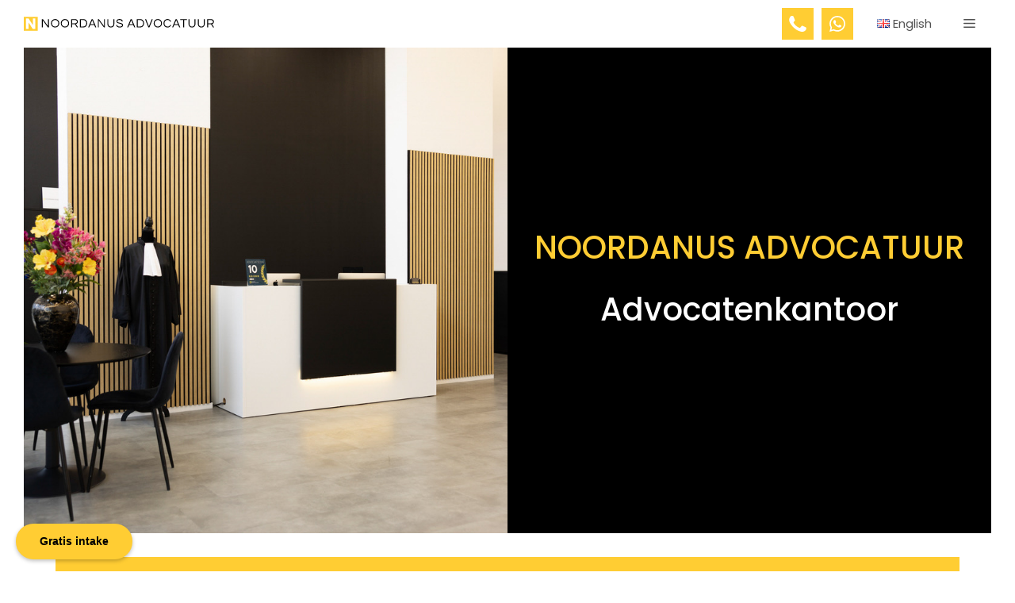

--- FILE ---
content_type: text/html; charset=UTF-8
request_url: https://www.noordanusadvocatuur.nl/kantoor/
body_size: 15032
content:
<!DOCTYPE html>
<html lang="nl-NL">
<head><style>img.lazy{min-height:1px}</style><link href="https://www.noordanusadvocatuur.nl/wp-content/plugins/w3-total-cache/pub/js/lazyload.min.js" as="script">
	<meta charset="UTF-8">
	<meta name='robots' content='index, follow, max-image-preview:large, max-snippet:-1, max-video-preview:-1' />
<link rel="alternate" href="https://www.noordanusadvocatuur.nl/kantoor/" hreflang="nl" />
<link rel="alternate" href="https://www.noordanusadvocatuur.nl/en/law-firm/" hreflang="en" />
<meta name="viewport" content="width=device-width, initial-scale=1">
	<!-- This site is optimized with the Yoast SEO plugin v26.6 - https://yoast.com/wordpress/plugins/seo/ -->
	<title>Advocatenkantoor - Noordanus Advocatuur</title>
	<meta name="description" content="Aan de Zilverparkkade 85 te Lelystad vindt u het advocatenkantoor van Noordanus Advocatuur. Eerste bespreking van 10-15 minuten is gratis!" />
	<link rel="canonical" href="https://www.noordanusadvocatuur.nl/kantoor/" />
	<meta property="og:locale" content="nl_NL" />
	<meta property="og:locale:alternate" content="en_GB" />
	<meta property="og:type" content="article" />
	<meta property="og:title" content="Advocatenkantoor - Noordanus Advocatuur" />
	<meta property="og:description" content="Aan de Zilverparkkade 85 te Lelystad vindt u het advocatenkantoor van Noordanus Advocatuur. Eerste bespreking van 10-15 minuten is gratis!" />
	<meta property="og:url" content="https://www.noordanusadvocatuur.nl/kantoor/" />
	<meta property="og:site_name" content="Noordanus Advocatuur" />
	<meta property="article:modified_time" content="2025-03-28T08:25:43+00:00" />
	<meta property="og:image" content="https://www.noordanusadvocatuur.nl/wp-content/uploads/2024/09/E4B7E80E-7C31-4722-9D11-3B7A73DCB708.jpeg" />
	<meta property="og:image:width" content="798" />
	<meta property="og:image:height" content="800" />
	<meta property="og:image:type" content="image/jpeg" />
	<meta name="twitter:card" content="summary_large_image" />
	<script type="application/ld+json" class="yoast-schema-graph">{"@context":"https://schema.org","@graph":[{"@type":"WebPage","@id":"https://www.noordanusadvocatuur.nl/kantoor/","url":"https://www.noordanusadvocatuur.nl/kantoor/","name":"Advocatenkantoor - Noordanus Advocatuur","isPartOf":{"@id":"https://www.noordanusadvocatuur.nl/#website"},"primaryImageOfPage":{"@id":"https://www.noordanusadvocatuur.nl/kantoor/#primaryimage"},"image":{"@id":"https://www.noordanusadvocatuur.nl/kantoor/#primaryimage"},"thumbnailUrl":"https://www.noordanusadvocatuur.nl/wp-content/uploads/2024/09/E4B7E80E-7C31-4722-9D11-3B7A73DCB708.jpeg","datePublished":"2019-11-01T11:20:45+00:00","dateModified":"2025-03-28T08:25:43+00:00","description":"Aan de Zilverparkkade 85 te Lelystad vindt u het advocatenkantoor van Noordanus Advocatuur. Eerste bespreking van 10-15 minuten is gratis!","breadcrumb":{"@id":"https://www.noordanusadvocatuur.nl/kantoor/#breadcrumb"},"inLanguage":"nl-NL","potentialAction":[{"@type":"ReadAction","target":["https://www.noordanusadvocatuur.nl/kantoor/"]}]},{"@type":"ImageObject","inLanguage":"nl-NL","@id":"https://www.noordanusadvocatuur.nl/kantoor/#primaryimage","url":"https://www.noordanusadvocatuur.nl/wp-content/uploads/2024/09/E4B7E80E-7C31-4722-9D11-3B7A73DCB708.jpeg","contentUrl":"https://www.noordanusadvocatuur.nl/wp-content/uploads/2024/09/E4B7E80E-7C31-4722-9D11-3B7A73DCB708.jpeg","width":798,"height":800,"caption":"Noordanus Advocatuur - Advocatenkantoor"},{"@type":"BreadcrumbList","@id":"https://www.noordanusadvocatuur.nl/kantoor/#breadcrumb","itemListElement":[{"@type":"ListItem","position":1,"name":"Noordanus advocatuur","item":"https://www.noordanusadvocatuur.nl/"},{"@type":"ListItem","position":2,"name":"Advocatenkantoor"}]},{"@type":"WebSite","@id":"https://www.noordanusadvocatuur.nl/#website","url":"https://www.noordanusadvocatuur.nl/","name":"Noordanus Advocatuur","description":"Advocaat strafrecht","publisher":{"@id":"https://www.noordanusadvocatuur.nl/#organization"},"potentialAction":[{"@type":"SearchAction","target":{"@type":"EntryPoint","urlTemplate":"https://www.noordanusadvocatuur.nl/?s={search_term_string}"},"query-input":{"@type":"PropertyValueSpecification","valueRequired":true,"valueName":"search_term_string"}}],"inLanguage":"nl-NL"},{"@type":"Organization","@id":"https://www.noordanusadvocatuur.nl/#organization","name":"Noordanus Advocatuur","url":"https://www.noordanusadvocatuur.nl/","logo":{"@type":"ImageObject","inLanguage":"nl-NL","@id":"https://www.noordanusadvocatuur.nl/#/schema/logo/image/","url":"https://www.noordanusadvocatuur.nl/wp-content/uploads/2020/05/logo-noordanusadvocatuur.svg","contentUrl":"https://www.noordanusadvocatuur.nl/wp-content/uploads/2020/05/logo-noordanusadvocatuur.svg","width":240,"height":18,"caption":"Noordanus Advocatuur"},"image":{"@id":"https://www.noordanusadvocatuur.nl/#/schema/logo/image/"}}]}</script>
	<!-- / Yoast SEO plugin. -->


<link href='https://fonts.gstatic.com' crossorigin rel='preconnect' />
<link href='https://fonts.googleapis.com' crossorigin rel='preconnect' />
<link rel="alternate" title="oEmbed (JSON)" type="application/json+oembed" href="https://www.noordanusadvocatuur.nl/wp-json/oembed/1.0/embed?url=https%3A%2F%2Fwww.noordanusadvocatuur.nl%2Fkantoor%2F&#038;lang=nl" />
<link rel="alternate" title="oEmbed (XML)" type="text/xml+oembed" href="https://www.noordanusadvocatuur.nl/wp-json/oembed/1.0/embed?url=https%3A%2F%2Fwww.noordanusadvocatuur.nl%2Fkantoor%2F&#038;format=xml&#038;lang=nl" />
<style id='wp-img-auto-sizes-contain-inline-css'>
img:is([sizes=auto i],[sizes^="auto," i]){contain-intrinsic-size:3000px 1500px}
/*# sourceURL=wp-img-auto-sizes-contain-inline-css */
</style>
<link rel='stylesheet' id='sbi_styles-css' href='https://www.noordanusadvocatuur.nl/wp-content/plugins/instagram-feed/css/sbi-styles.min.css?ver=6.10.0' media='all' />
<style id='wp-block-library-inline-css'>
:root{--wp-block-synced-color:#7a00df;--wp-block-synced-color--rgb:122,0,223;--wp-bound-block-color:var(--wp-block-synced-color);--wp-editor-canvas-background:#ddd;--wp-admin-theme-color:#007cba;--wp-admin-theme-color--rgb:0,124,186;--wp-admin-theme-color-darker-10:#006ba1;--wp-admin-theme-color-darker-10--rgb:0,107,160.5;--wp-admin-theme-color-darker-20:#005a87;--wp-admin-theme-color-darker-20--rgb:0,90,135;--wp-admin-border-width-focus:2px}@media (min-resolution:192dpi){:root{--wp-admin-border-width-focus:1.5px}}.wp-element-button{cursor:pointer}:root .has-very-light-gray-background-color{background-color:#eee}:root .has-very-dark-gray-background-color{background-color:#313131}:root .has-very-light-gray-color{color:#eee}:root .has-very-dark-gray-color{color:#313131}:root .has-vivid-green-cyan-to-vivid-cyan-blue-gradient-background{background:linear-gradient(135deg,#00d084,#0693e3)}:root .has-purple-crush-gradient-background{background:linear-gradient(135deg,#34e2e4,#4721fb 50%,#ab1dfe)}:root .has-hazy-dawn-gradient-background{background:linear-gradient(135deg,#faaca8,#dad0ec)}:root .has-subdued-olive-gradient-background{background:linear-gradient(135deg,#fafae1,#67a671)}:root .has-atomic-cream-gradient-background{background:linear-gradient(135deg,#fdd79a,#004a59)}:root .has-nightshade-gradient-background{background:linear-gradient(135deg,#330968,#31cdcf)}:root .has-midnight-gradient-background{background:linear-gradient(135deg,#020381,#2874fc)}:root{--wp--preset--font-size--normal:16px;--wp--preset--font-size--huge:42px}.has-regular-font-size{font-size:1em}.has-larger-font-size{font-size:2.625em}.has-normal-font-size{font-size:var(--wp--preset--font-size--normal)}.has-huge-font-size{font-size:var(--wp--preset--font-size--huge)}.has-text-align-center{text-align:center}.has-text-align-left{text-align:left}.has-text-align-right{text-align:right}.has-fit-text{white-space:nowrap!important}#end-resizable-editor-section{display:none}.aligncenter{clear:both}.items-justified-left{justify-content:flex-start}.items-justified-center{justify-content:center}.items-justified-right{justify-content:flex-end}.items-justified-space-between{justify-content:space-between}.screen-reader-text{border:0;clip-path:inset(50%);height:1px;margin:-1px;overflow:hidden;padding:0;position:absolute;width:1px;word-wrap:normal!important}.screen-reader-text:focus{background-color:#ddd;clip-path:none;color:#444;display:block;font-size:1em;height:auto;left:5px;line-height:normal;padding:15px 23px 14px;text-decoration:none;top:5px;width:auto;z-index:100000}html :where(.has-border-color){border-style:solid}html :where([style*=border-top-color]){border-top-style:solid}html :where([style*=border-right-color]){border-right-style:solid}html :where([style*=border-bottom-color]){border-bottom-style:solid}html :where([style*=border-left-color]){border-left-style:solid}html :where([style*=border-width]){border-style:solid}html :where([style*=border-top-width]){border-top-style:solid}html :where([style*=border-right-width]){border-right-style:solid}html :where([style*=border-bottom-width]){border-bottom-style:solid}html :where([style*=border-left-width]){border-left-style:solid}html :where(img[class*=wp-image-]){height:auto;max-width:100%}:where(figure){margin:0 0 1em}html :where(.is-position-sticky){--wp-admin--admin-bar--position-offset:var(--wp-admin--admin-bar--height,0px)}@media screen and (max-width:600px){html :where(.is-position-sticky){--wp-admin--admin-bar--position-offset:0px}}

/*# sourceURL=wp-block-library-inline-css */
</style><style id='wp-block-button-inline-css'>
.wp-block-button__link{align-content:center;box-sizing:border-box;cursor:pointer;display:inline-block;height:100%;text-align:center;word-break:break-word}.wp-block-button__link.aligncenter{text-align:center}.wp-block-button__link.alignright{text-align:right}:where(.wp-block-button__link){border-radius:9999px;box-shadow:none;padding:calc(.667em + 2px) calc(1.333em + 2px);text-decoration:none}.wp-block-button[style*=text-decoration] .wp-block-button__link{text-decoration:inherit}.wp-block-buttons>.wp-block-button.has-custom-width{max-width:none}.wp-block-buttons>.wp-block-button.has-custom-width .wp-block-button__link{width:100%}.wp-block-buttons>.wp-block-button.has-custom-font-size .wp-block-button__link{font-size:inherit}.wp-block-buttons>.wp-block-button.wp-block-button__width-25{width:calc(25% - var(--wp--style--block-gap, .5em)*.75)}.wp-block-buttons>.wp-block-button.wp-block-button__width-50{width:calc(50% - var(--wp--style--block-gap, .5em)*.5)}.wp-block-buttons>.wp-block-button.wp-block-button__width-75{width:calc(75% - var(--wp--style--block-gap, .5em)*.25)}.wp-block-buttons>.wp-block-button.wp-block-button__width-100{flex-basis:100%;width:100%}.wp-block-buttons.is-vertical>.wp-block-button.wp-block-button__width-25{width:25%}.wp-block-buttons.is-vertical>.wp-block-button.wp-block-button__width-50{width:50%}.wp-block-buttons.is-vertical>.wp-block-button.wp-block-button__width-75{width:75%}.wp-block-button.is-style-squared,.wp-block-button__link.wp-block-button.is-style-squared{border-radius:0}.wp-block-button.no-border-radius,.wp-block-button__link.no-border-radius{border-radius:0!important}:root :where(.wp-block-button .wp-block-button__link.is-style-outline),:root :where(.wp-block-button.is-style-outline>.wp-block-button__link){border:2px solid;padding:.667em 1.333em}:root :where(.wp-block-button .wp-block-button__link.is-style-outline:not(.has-text-color)),:root :where(.wp-block-button.is-style-outline>.wp-block-button__link:not(.has-text-color)){color:currentColor}:root :where(.wp-block-button .wp-block-button__link.is-style-outline:not(.has-background)),:root :where(.wp-block-button.is-style-outline>.wp-block-button__link:not(.has-background)){background-color:initial;background-image:none}
/*# sourceURL=https://www.noordanusadvocatuur.nl/wp-includes/blocks/button/style.min.css */
</style>
<style id='wp-block-heading-inline-css'>
h1:where(.wp-block-heading).has-background,h2:where(.wp-block-heading).has-background,h3:where(.wp-block-heading).has-background,h4:where(.wp-block-heading).has-background,h5:where(.wp-block-heading).has-background,h6:where(.wp-block-heading).has-background{padding:1.25em 2.375em}h1.has-text-align-left[style*=writing-mode]:where([style*=vertical-lr]),h1.has-text-align-right[style*=writing-mode]:where([style*=vertical-rl]),h2.has-text-align-left[style*=writing-mode]:where([style*=vertical-lr]),h2.has-text-align-right[style*=writing-mode]:where([style*=vertical-rl]),h3.has-text-align-left[style*=writing-mode]:where([style*=vertical-lr]),h3.has-text-align-right[style*=writing-mode]:where([style*=vertical-rl]),h4.has-text-align-left[style*=writing-mode]:where([style*=vertical-lr]),h4.has-text-align-right[style*=writing-mode]:where([style*=vertical-rl]),h5.has-text-align-left[style*=writing-mode]:where([style*=vertical-lr]),h5.has-text-align-right[style*=writing-mode]:where([style*=vertical-rl]),h6.has-text-align-left[style*=writing-mode]:where([style*=vertical-lr]),h6.has-text-align-right[style*=writing-mode]:where([style*=vertical-rl]){rotate:180deg}
/*# sourceURL=https://www.noordanusadvocatuur.nl/wp-includes/blocks/heading/style.min.css */
</style>
<style id='wp-block-image-inline-css'>
.wp-block-image>a,.wp-block-image>figure>a{display:inline-block}.wp-block-image img{box-sizing:border-box;height:auto;max-width:100%;vertical-align:bottom}@media not (prefers-reduced-motion){.wp-block-image img.hide{visibility:hidden}.wp-block-image img.show{animation:show-content-image .4s}}.wp-block-image[style*=border-radius] img,.wp-block-image[style*=border-radius]>a{border-radius:inherit}.wp-block-image.has-custom-border img{box-sizing:border-box}.wp-block-image.aligncenter{text-align:center}.wp-block-image.alignfull>a,.wp-block-image.alignwide>a{width:100%}.wp-block-image.alignfull img,.wp-block-image.alignwide img{height:auto;width:100%}.wp-block-image .aligncenter,.wp-block-image .alignleft,.wp-block-image .alignright,.wp-block-image.aligncenter,.wp-block-image.alignleft,.wp-block-image.alignright{display:table}.wp-block-image .aligncenter>figcaption,.wp-block-image .alignleft>figcaption,.wp-block-image .alignright>figcaption,.wp-block-image.aligncenter>figcaption,.wp-block-image.alignleft>figcaption,.wp-block-image.alignright>figcaption{caption-side:bottom;display:table-caption}.wp-block-image .alignleft{float:left;margin:.5em 1em .5em 0}.wp-block-image .alignright{float:right;margin:.5em 0 .5em 1em}.wp-block-image .aligncenter{margin-left:auto;margin-right:auto}.wp-block-image :where(figcaption){margin-bottom:1em;margin-top:.5em}.wp-block-image.is-style-circle-mask img{border-radius:9999px}@supports ((-webkit-mask-image:none) or (mask-image:none)) or (-webkit-mask-image:none){.wp-block-image.is-style-circle-mask img{border-radius:0;-webkit-mask-image:url('data:image/svg+xml;utf8,<svg viewBox="0 0 100 100" xmlns="http://www.w3.org/2000/svg"><circle cx="50" cy="50" r="50"/></svg>');mask-image:url('data:image/svg+xml;utf8,<svg viewBox="0 0 100 100" xmlns="http://www.w3.org/2000/svg"><circle cx="50" cy="50" r="50"/></svg>');mask-mode:alpha;-webkit-mask-position:center;mask-position:center;-webkit-mask-repeat:no-repeat;mask-repeat:no-repeat;-webkit-mask-size:contain;mask-size:contain}}:root :where(.wp-block-image.is-style-rounded img,.wp-block-image .is-style-rounded img){border-radius:9999px}.wp-block-image figure{margin:0}.wp-lightbox-container{display:flex;flex-direction:column;position:relative}.wp-lightbox-container img{cursor:zoom-in}.wp-lightbox-container img:hover+button{opacity:1}.wp-lightbox-container button{align-items:center;backdrop-filter:blur(16px) saturate(180%);background-color:#5a5a5a40;border:none;border-radius:4px;cursor:zoom-in;display:flex;height:20px;justify-content:center;opacity:0;padding:0;position:absolute;right:16px;text-align:center;top:16px;width:20px;z-index:100}@media not (prefers-reduced-motion){.wp-lightbox-container button{transition:opacity .2s ease}}.wp-lightbox-container button:focus-visible{outline:3px auto #5a5a5a40;outline:3px auto -webkit-focus-ring-color;outline-offset:3px}.wp-lightbox-container button:hover{cursor:pointer;opacity:1}.wp-lightbox-container button:focus{opacity:1}.wp-lightbox-container button:focus,.wp-lightbox-container button:hover,.wp-lightbox-container button:not(:hover):not(:active):not(.has-background){background-color:#5a5a5a40;border:none}.wp-lightbox-overlay{box-sizing:border-box;cursor:zoom-out;height:100vh;left:0;overflow:hidden;position:fixed;top:0;visibility:hidden;width:100%;z-index:100000}.wp-lightbox-overlay .close-button{align-items:center;cursor:pointer;display:flex;justify-content:center;min-height:40px;min-width:40px;padding:0;position:absolute;right:calc(env(safe-area-inset-right) + 16px);top:calc(env(safe-area-inset-top) + 16px);z-index:5000000}.wp-lightbox-overlay .close-button:focus,.wp-lightbox-overlay .close-button:hover,.wp-lightbox-overlay .close-button:not(:hover):not(:active):not(.has-background){background:none;border:none}.wp-lightbox-overlay .lightbox-image-container{height:var(--wp--lightbox-container-height);left:50%;overflow:hidden;position:absolute;top:50%;transform:translate(-50%,-50%);transform-origin:top left;width:var(--wp--lightbox-container-width);z-index:9999999999}.wp-lightbox-overlay .wp-block-image{align-items:center;box-sizing:border-box;display:flex;height:100%;justify-content:center;margin:0;position:relative;transform-origin:0 0;width:100%;z-index:3000000}.wp-lightbox-overlay .wp-block-image img{height:var(--wp--lightbox-image-height);min-height:var(--wp--lightbox-image-height);min-width:var(--wp--lightbox-image-width);width:var(--wp--lightbox-image-width)}.wp-lightbox-overlay .wp-block-image figcaption{display:none}.wp-lightbox-overlay button{background:none;border:none}.wp-lightbox-overlay .scrim{background-color:#fff;height:100%;opacity:.9;position:absolute;width:100%;z-index:2000000}.wp-lightbox-overlay.active{visibility:visible}@media not (prefers-reduced-motion){.wp-lightbox-overlay.active{animation:turn-on-visibility .25s both}.wp-lightbox-overlay.active img{animation:turn-on-visibility .35s both}.wp-lightbox-overlay.show-closing-animation:not(.active){animation:turn-off-visibility .35s both}.wp-lightbox-overlay.show-closing-animation:not(.active) img{animation:turn-off-visibility .25s both}.wp-lightbox-overlay.zoom.active{animation:none;opacity:1;visibility:visible}.wp-lightbox-overlay.zoom.active .lightbox-image-container{animation:lightbox-zoom-in .4s}.wp-lightbox-overlay.zoom.active .lightbox-image-container img{animation:none}.wp-lightbox-overlay.zoom.active .scrim{animation:turn-on-visibility .4s forwards}.wp-lightbox-overlay.zoom.show-closing-animation:not(.active){animation:none}.wp-lightbox-overlay.zoom.show-closing-animation:not(.active) .lightbox-image-container{animation:lightbox-zoom-out .4s}.wp-lightbox-overlay.zoom.show-closing-animation:not(.active) .lightbox-image-container img{animation:none}.wp-lightbox-overlay.zoom.show-closing-animation:not(.active) .scrim{animation:turn-off-visibility .4s forwards}}@keyframes show-content-image{0%{visibility:hidden}99%{visibility:hidden}to{visibility:visible}}@keyframes turn-on-visibility{0%{opacity:0}to{opacity:1}}@keyframes turn-off-visibility{0%{opacity:1;visibility:visible}99%{opacity:0;visibility:visible}to{opacity:0;visibility:hidden}}@keyframes lightbox-zoom-in{0%{transform:translate(calc((-100vw + var(--wp--lightbox-scrollbar-width))/2 + var(--wp--lightbox-initial-left-position)),calc(-50vh + var(--wp--lightbox-initial-top-position))) scale(var(--wp--lightbox-scale))}to{transform:translate(-50%,-50%) scale(1)}}@keyframes lightbox-zoom-out{0%{transform:translate(-50%,-50%) scale(1);visibility:visible}99%{visibility:visible}to{transform:translate(calc((-100vw + var(--wp--lightbox-scrollbar-width))/2 + var(--wp--lightbox-initial-left-position)),calc(-50vh + var(--wp--lightbox-initial-top-position))) scale(var(--wp--lightbox-scale));visibility:hidden}}
/*# sourceURL=https://www.noordanusadvocatuur.nl/wp-includes/blocks/image/style.min.css */
</style>
<style id='wp-block-buttons-inline-css'>
.wp-block-buttons{box-sizing:border-box}.wp-block-buttons.is-vertical{flex-direction:column}.wp-block-buttons.is-vertical>.wp-block-button:last-child{margin-bottom:0}.wp-block-buttons>.wp-block-button{display:inline-block;margin:0}.wp-block-buttons.is-content-justification-left{justify-content:flex-start}.wp-block-buttons.is-content-justification-left.is-vertical{align-items:flex-start}.wp-block-buttons.is-content-justification-center{justify-content:center}.wp-block-buttons.is-content-justification-center.is-vertical{align-items:center}.wp-block-buttons.is-content-justification-right{justify-content:flex-end}.wp-block-buttons.is-content-justification-right.is-vertical{align-items:flex-end}.wp-block-buttons.is-content-justification-space-between{justify-content:space-between}.wp-block-buttons.aligncenter{text-align:center}.wp-block-buttons:not(.is-content-justification-space-between,.is-content-justification-right,.is-content-justification-left,.is-content-justification-center) .wp-block-button.aligncenter{margin-left:auto;margin-right:auto;width:100%}.wp-block-buttons[style*=text-decoration] .wp-block-button,.wp-block-buttons[style*=text-decoration] .wp-block-button__link{text-decoration:inherit}.wp-block-buttons.has-custom-font-size .wp-block-button__link{font-size:inherit}.wp-block-buttons .wp-block-button__link{width:100%}.wp-block-button.aligncenter{text-align:center}
/*# sourceURL=https://www.noordanusadvocatuur.nl/wp-includes/blocks/buttons/style.min.css */
</style>
<style id='wp-block-paragraph-inline-css'>
.is-small-text{font-size:.875em}.is-regular-text{font-size:1em}.is-large-text{font-size:2.25em}.is-larger-text{font-size:3em}.has-drop-cap:not(:focus):first-letter{float:left;font-size:8.4em;font-style:normal;font-weight:100;line-height:.68;margin:.05em .1em 0 0;text-transform:uppercase}body.rtl .has-drop-cap:not(:focus):first-letter{float:none;margin-left:.1em}p.has-drop-cap.has-background{overflow:hidden}:root :where(p.has-background){padding:1.25em 2.375em}:where(p.has-text-color:not(.has-link-color)) a{color:inherit}p.has-text-align-left[style*="writing-mode:vertical-lr"],p.has-text-align-right[style*="writing-mode:vertical-rl"]{rotate:180deg}
/*# sourceURL=https://www.noordanusadvocatuur.nl/wp-includes/blocks/paragraph/style.min.css */
</style>
<style id='global-styles-inline-css'>
:root{--wp--preset--aspect-ratio--square: 1;--wp--preset--aspect-ratio--4-3: 4/3;--wp--preset--aspect-ratio--3-4: 3/4;--wp--preset--aspect-ratio--3-2: 3/2;--wp--preset--aspect-ratio--2-3: 2/3;--wp--preset--aspect-ratio--16-9: 16/9;--wp--preset--aspect-ratio--9-16: 9/16;--wp--preset--color--black: #000000;--wp--preset--color--cyan-bluish-gray: #abb8c3;--wp--preset--color--white: #ffffff;--wp--preset--color--pale-pink: #f78da7;--wp--preset--color--vivid-red: #cf2e2e;--wp--preset--color--luminous-vivid-orange: #ff6900;--wp--preset--color--luminous-vivid-amber: #fcb900;--wp--preset--color--light-green-cyan: #7bdcb5;--wp--preset--color--vivid-green-cyan: #00d084;--wp--preset--color--pale-cyan-blue: #8ed1fc;--wp--preset--color--vivid-cyan-blue: #0693e3;--wp--preset--color--vivid-purple: #9b51e0;--wp--preset--color--contrast: var(--contrast);--wp--preset--color--contrast-2: var(--contrast-2);--wp--preset--color--contrast-3: var(--contrast-3);--wp--preset--color--base: var(--base);--wp--preset--color--base-2: var(--base-2);--wp--preset--color--base-3: var(--base-3);--wp--preset--color--accent: var(--accent);--wp--preset--gradient--vivid-cyan-blue-to-vivid-purple: linear-gradient(135deg,rgb(6,147,227) 0%,rgb(155,81,224) 100%);--wp--preset--gradient--light-green-cyan-to-vivid-green-cyan: linear-gradient(135deg,rgb(122,220,180) 0%,rgb(0,208,130) 100%);--wp--preset--gradient--luminous-vivid-amber-to-luminous-vivid-orange: linear-gradient(135deg,rgb(252,185,0) 0%,rgb(255,105,0) 100%);--wp--preset--gradient--luminous-vivid-orange-to-vivid-red: linear-gradient(135deg,rgb(255,105,0) 0%,rgb(207,46,46) 100%);--wp--preset--gradient--very-light-gray-to-cyan-bluish-gray: linear-gradient(135deg,rgb(238,238,238) 0%,rgb(169,184,195) 100%);--wp--preset--gradient--cool-to-warm-spectrum: linear-gradient(135deg,rgb(74,234,220) 0%,rgb(151,120,209) 20%,rgb(207,42,186) 40%,rgb(238,44,130) 60%,rgb(251,105,98) 80%,rgb(254,248,76) 100%);--wp--preset--gradient--blush-light-purple: linear-gradient(135deg,rgb(255,206,236) 0%,rgb(152,150,240) 100%);--wp--preset--gradient--blush-bordeaux: linear-gradient(135deg,rgb(254,205,165) 0%,rgb(254,45,45) 50%,rgb(107,0,62) 100%);--wp--preset--gradient--luminous-dusk: linear-gradient(135deg,rgb(255,203,112) 0%,rgb(199,81,192) 50%,rgb(65,88,208) 100%);--wp--preset--gradient--pale-ocean: linear-gradient(135deg,rgb(255,245,203) 0%,rgb(182,227,212) 50%,rgb(51,167,181) 100%);--wp--preset--gradient--electric-grass: linear-gradient(135deg,rgb(202,248,128) 0%,rgb(113,206,126) 100%);--wp--preset--gradient--midnight: linear-gradient(135deg,rgb(2,3,129) 0%,rgb(40,116,252) 100%);--wp--preset--font-size--small: 13px;--wp--preset--font-size--medium: 20px;--wp--preset--font-size--large: 36px;--wp--preset--font-size--x-large: 42px;--wp--preset--spacing--20: 0.44rem;--wp--preset--spacing--30: 0.67rem;--wp--preset--spacing--40: 1rem;--wp--preset--spacing--50: 1.5rem;--wp--preset--spacing--60: 2.25rem;--wp--preset--spacing--70: 3.38rem;--wp--preset--spacing--80: 5.06rem;--wp--preset--shadow--natural: 6px 6px 9px rgba(0, 0, 0, 0.2);--wp--preset--shadow--deep: 12px 12px 50px rgba(0, 0, 0, 0.4);--wp--preset--shadow--sharp: 6px 6px 0px rgba(0, 0, 0, 0.2);--wp--preset--shadow--outlined: 6px 6px 0px -3px rgb(255, 255, 255), 6px 6px rgb(0, 0, 0);--wp--preset--shadow--crisp: 6px 6px 0px rgb(0, 0, 0);}:where(.is-layout-flex){gap: 0.5em;}:where(.is-layout-grid){gap: 0.5em;}body .is-layout-flex{display: flex;}.is-layout-flex{flex-wrap: wrap;align-items: center;}.is-layout-flex > :is(*, div){margin: 0;}body .is-layout-grid{display: grid;}.is-layout-grid > :is(*, div){margin: 0;}:where(.wp-block-columns.is-layout-flex){gap: 2em;}:where(.wp-block-columns.is-layout-grid){gap: 2em;}:where(.wp-block-post-template.is-layout-flex){gap: 1.25em;}:where(.wp-block-post-template.is-layout-grid){gap: 1.25em;}.has-black-color{color: var(--wp--preset--color--black) !important;}.has-cyan-bluish-gray-color{color: var(--wp--preset--color--cyan-bluish-gray) !important;}.has-white-color{color: var(--wp--preset--color--white) !important;}.has-pale-pink-color{color: var(--wp--preset--color--pale-pink) !important;}.has-vivid-red-color{color: var(--wp--preset--color--vivid-red) !important;}.has-luminous-vivid-orange-color{color: var(--wp--preset--color--luminous-vivid-orange) !important;}.has-luminous-vivid-amber-color{color: var(--wp--preset--color--luminous-vivid-amber) !important;}.has-light-green-cyan-color{color: var(--wp--preset--color--light-green-cyan) !important;}.has-vivid-green-cyan-color{color: var(--wp--preset--color--vivid-green-cyan) !important;}.has-pale-cyan-blue-color{color: var(--wp--preset--color--pale-cyan-blue) !important;}.has-vivid-cyan-blue-color{color: var(--wp--preset--color--vivid-cyan-blue) !important;}.has-vivid-purple-color{color: var(--wp--preset--color--vivid-purple) !important;}.has-black-background-color{background-color: var(--wp--preset--color--black) !important;}.has-cyan-bluish-gray-background-color{background-color: var(--wp--preset--color--cyan-bluish-gray) !important;}.has-white-background-color{background-color: var(--wp--preset--color--white) !important;}.has-pale-pink-background-color{background-color: var(--wp--preset--color--pale-pink) !important;}.has-vivid-red-background-color{background-color: var(--wp--preset--color--vivid-red) !important;}.has-luminous-vivid-orange-background-color{background-color: var(--wp--preset--color--luminous-vivid-orange) !important;}.has-luminous-vivid-amber-background-color{background-color: var(--wp--preset--color--luminous-vivid-amber) !important;}.has-light-green-cyan-background-color{background-color: var(--wp--preset--color--light-green-cyan) !important;}.has-vivid-green-cyan-background-color{background-color: var(--wp--preset--color--vivid-green-cyan) !important;}.has-pale-cyan-blue-background-color{background-color: var(--wp--preset--color--pale-cyan-blue) !important;}.has-vivid-cyan-blue-background-color{background-color: var(--wp--preset--color--vivid-cyan-blue) !important;}.has-vivid-purple-background-color{background-color: var(--wp--preset--color--vivid-purple) !important;}.has-black-border-color{border-color: var(--wp--preset--color--black) !important;}.has-cyan-bluish-gray-border-color{border-color: var(--wp--preset--color--cyan-bluish-gray) !important;}.has-white-border-color{border-color: var(--wp--preset--color--white) !important;}.has-pale-pink-border-color{border-color: var(--wp--preset--color--pale-pink) !important;}.has-vivid-red-border-color{border-color: var(--wp--preset--color--vivid-red) !important;}.has-luminous-vivid-orange-border-color{border-color: var(--wp--preset--color--luminous-vivid-orange) !important;}.has-luminous-vivid-amber-border-color{border-color: var(--wp--preset--color--luminous-vivid-amber) !important;}.has-light-green-cyan-border-color{border-color: var(--wp--preset--color--light-green-cyan) !important;}.has-vivid-green-cyan-border-color{border-color: var(--wp--preset--color--vivid-green-cyan) !important;}.has-pale-cyan-blue-border-color{border-color: var(--wp--preset--color--pale-cyan-blue) !important;}.has-vivid-cyan-blue-border-color{border-color: var(--wp--preset--color--vivid-cyan-blue) !important;}.has-vivid-purple-border-color{border-color: var(--wp--preset--color--vivid-purple) !important;}.has-vivid-cyan-blue-to-vivid-purple-gradient-background{background: var(--wp--preset--gradient--vivid-cyan-blue-to-vivid-purple) !important;}.has-light-green-cyan-to-vivid-green-cyan-gradient-background{background: var(--wp--preset--gradient--light-green-cyan-to-vivid-green-cyan) !important;}.has-luminous-vivid-amber-to-luminous-vivid-orange-gradient-background{background: var(--wp--preset--gradient--luminous-vivid-amber-to-luminous-vivid-orange) !important;}.has-luminous-vivid-orange-to-vivid-red-gradient-background{background: var(--wp--preset--gradient--luminous-vivid-orange-to-vivid-red) !important;}.has-very-light-gray-to-cyan-bluish-gray-gradient-background{background: var(--wp--preset--gradient--very-light-gray-to-cyan-bluish-gray) !important;}.has-cool-to-warm-spectrum-gradient-background{background: var(--wp--preset--gradient--cool-to-warm-spectrum) !important;}.has-blush-light-purple-gradient-background{background: var(--wp--preset--gradient--blush-light-purple) !important;}.has-blush-bordeaux-gradient-background{background: var(--wp--preset--gradient--blush-bordeaux) !important;}.has-luminous-dusk-gradient-background{background: var(--wp--preset--gradient--luminous-dusk) !important;}.has-pale-ocean-gradient-background{background: var(--wp--preset--gradient--pale-ocean) !important;}.has-electric-grass-gradient-background{background: var(--wp--preset--gradient--electric-grass) !important;}.has-midnight-gradient-background{background: var(--wp--preset--gradient--midnight) !important;}.has-small-font-size{font-size: var(--wp--preset--font-size--small) !important;}.has-medium-font-size{font-size: var(--wp--preset--font-size--medium) !important;}.has-large-font-size{font-size: var(--wp--preset--font-size--large) !important;}.has-x-large-font-size{font-size: var(--wp--preset--font-size--x-large) !important;}
/*# sourceURL=global-styles-inline-css */
</style>

<style id='classic-theme-styles-inline-css'>
/*! This file is auto-generated */
.wp-block-button__link{color:#fff;background-color:#32373c;border-radius:9999px;box-shadow:none;text-decoration:none;padding:calc(.667em + 2px) calc(1.333em + 2px);font-size:1.125em}.wp-block-file__button{background:#32373c;color:#fff;text-decoration:none}
/*# sourceURL=/wp-includes/css/classic-themes.min.css */
</style>
<link rel='stylesheet' id='contact-form-7-css' href='https://www.noordanusadvocatuur.nl/wp-content/plugins/contact-form-7/includes/css/styles.css?ver=6.1.4' media='all' />
<link rel='stylesheet' id='generate-widget-areas-css' href='https://www.noordanusadvocatuur.nl/wp-content/themes/generatepress/assets/css/components/widget-areas.min.css?ver=3.6.1' media='all' />
<link rel='stylesheet' id='generate-style-css' href='https://www.noordanusadvocatuur.nl/wp-content/themes/generatepress/assets/css/main.min.css?ver=3.6.1' media='all' />
<style id='generate-style-inline-css'>
.is-right-sidebar{width:30%;}.is-left-sidebar{width:30%;}.site-content .content-area{width:100%;}@media (max-width: 768px){.main-navigation .menu-toggle,.sidebar-nav-mobile:not(#sticky-placeholder){display:block;}.main-navigation ul,.gen-sidebar-nav,.main-navigation:not(.slideout-navigation):not(.toggled) .main-nav > ul,.has-inline-mobile-toggle #site-navigation .inside-navigation > *:not(.navigation-search):not(.main-nav){display:none;}.nav-align-right .inside-navigation,.nav-align-center .inside-navigation{justify-content:space-between;}}
.dynamic-author-image-rounded{border-radius:100%;}.dynamic-featured-image, .dynamic-author-image{vertical-align:middle;}.one-container.blog .dynamic-content-template:not(:last-child), .one-container.archive .dynamic-content-template:not(:last-child){padding-bottom:0px;}.dynamic-entry-excerpt > p:last-child{margin-bottom:0px;}
/*# sourceURL=generate-style-inline-css */
</style>
<link rel='stylesheet' id='generate-google-fonts-css' href='https://fonts.googleapis.com/css?family=Poppins%3A300%2Cregular%2C500%2C600%2C700&#038;display=auto&#038;ver=3.6.1' media='all' />
<link rel='stylesheet' id='generatepress-dynamic-css' href='https://www.noordanusadvocatuur.nl/wp-content/uploads/generatepress/style.min.css?ver=1766129965' media='all' />
<link rel='stylesheet' id='generate-child-css' href='https://www.noordanusadvocatuur.nl/wp-content/themes/noordanusadvocatuur/style.css?ver=1769175965' media='all' />
<link rel='stylesheet' id='generateblocks-global-css' href='https://www.noordanusadvocatuur.nl/wp-content/uploads/generateblocks/style-global.css?ver=1769162103' media='all' />
<link rel='stylesheet' id='generateblocks-css' href='https://www.noordanusadvocatuur.nl/wp-content/uploads/generateblocks/style-13.css?ver=1769197210' media='all' />
<link rel='stylesheet' id='generate-offside-css' href='https://www.noordanusadvocatuur.nl/wp-content/plugins/gp-premium/menu-plus/functions/css/offside.min.css?ver=2.5.5' media='all' />
<style id='generate-offside-inline-css'>
:root{--gp-slideout-width:265px;}.slideout-navigation.main-navigation{background-color:var(--base-3);}.slideout-navigation.main-navigation .main-nav ul li a{color:var(--contrast);}.slideout-navigation.main-navigation .main-nav ul li:not([class*="current-menu-"]):hover > a, .slideout-navigation.main-navigation .main-nav ul li:not([class*="current-menu-"]):focus > a, .slideout-navigation.main-navigation .main-nav ul li.sfHover:not([class*="current-menu-"]) > a{color:var(--contrast);background-color:var(--accent);}.slideout-navigation.main-navigation .main-nav ul li[class*="current-menu-"] > a{color:var(--contrast);background-color:var(--base);}.slideout-navigation, .slideout-navigation a{color:var(--contrast);}.slideout-navigation button.slideout-exit{color:var(--contrast);padding-left:20px;padding-right:20px;}.slide-opened nav.toggled .menu-toggle:before{display:none;}@media (max-width: 768px){.menu-bar-item.slideout-toggle{display:none;}}
/*# sourceURL=generate-offside-inline-css */
</style>
<link rel='stylesheet' id='generate-navigation-branding-css' href='https://www.noordanusadvocatuur.nl/wp-content/plugins/gp-premium/menu-plus/functions/css/navigation-branding-flex.min.css?ver=2.5.5' media='all' />
<style id='generate-navigation-branding-inline-css'>
.main-navigation.has-branding.grid-container .navigation-branding, .main-navigation.has-branding:not(.grid-container) .inside-navigation:not(.grid-container) .navigation-branding{margin-left:10px;}.navigation-branding img, .site-logo.mobile-header-logo img{height:60px;width:auto;}.navigation-branding .main-title{line-height:60px;}@media (max-width: 1230px){#site-navigation .navigation-branding, #sticky-navigation .navigation-branding{margin-left:10px;}}@media (max-width: 768px){.main-navigation.has-branding.nav-align-center .menu-bar-items, .main-navigation.has-sticky-branding.navigation-stick.nav-align-center .menu-bar-items{margin-left:auto;}.navigation-branding{margin-right:auto;margin-left:10px;}.navigation-branding .main-title, .mobile-header-navigation .site-logo{margin-left:10px;}}
/*# sourceURL=generate-navigation-branding-inline-css */
</style>
<script src="https://www.noordanusadvocatuur.nl/wp-includes/js/jquery/jquery.min.js?ver=3.7.1" id="jquery-core-js"></script>
<script src="https://www.noordanusadvocatuur.nl/wp-includes/js/jquery/jquery-migrate.min.js?ver=3.4.1" id="jquery-migrate-js"></script>
<link rel="https://api.w.org/" href="https://www.noordanusadvocatuur.nl/wp-json/" /><link rel="alternate" title="JSON" type="application/json" href="https://www.noordanusadvocatuur.nl/wp-json/wp/v2/pages/13" /><link rel="EditURI" type="application/rsd+xml" title="RSD" href="https://www.noordanusadvocatuur.nl/xmlrpc.php?rsd" />
<meta name="generator" content="WordPress 6.9" />
<link rel='shortlink' href='https://www.noordanusadvocatuur.nl/?p=13' />
<link rel="icon" href="https://www.noordanusadvocatuur.nl/wp-content/uploads/2020/05/cropped-favicon-1-32x32.png" sizes="32x32" />
<link rel="icon" href="https://www.noordanusadvocatuur.nl/wp-content/uploads/2020/05/cropped-favicon-1-192x192.png" sizes="192x192" />
<link rel="apple-touch-icon" href="https://www.noordanusadvocatuur.nl/wp-content/uploads/2020/05/cropped-favicon-1-180x180.png" />
<meta name="msapplication-TileImage" content="https://www.noordanusadvocatuur.nl/wp-content/uploads/2020/05/cropped-favicon-1-270x270.png" />
</head>

<body class="wp-singular page-template-default page page-id-13 wp-custom-logo wp-embed-responsive wp-theme-generatepress wp-child-theme-noordanusadvocatuur post-image-aligned-center slideout-enabled slideout-both sticky-menu-fade no-sidebar nav-below-header one-container header-aligned-left dropdown-hover" itemtype="https://schema.org/WebPage" itemscope>
	<a class="screen-reader-text skip-link" href="#content" title="Ga naar de inhoud">Ga naar de inhoud</a><div class="page-hero">
<div class="inside-page-hero grid-container grid-parent">
<div class="featured-img">
<img width="798" height="800" src="data:image/svg+xml,%3Csvg%20xmlns='http://www.w3.org/2000/svg'%20viewBox='0%200%20798%20800'%3E%3C/svg%3E" data-src="https://www.noordanusadvocatuur.nl/wp-content/uploads/2024/09/E4B7E80E-7C31-4722-9D11-3B7A73DCB708.jpeg" class="attachment-post-thumbnail size-post-thumbnail wp-post-image lazy" alt="Noordanus Advocatuur - Advocatenkantoor" decoding="async" fetchpriority="high" data-srcset="https://www.noordanusadvocatuur.nl/wp-content/uploads/2024/09/E4B7E80E-7C31-4722-9D11-3B7A73DCB708.jpeg 798w, https://www.noordanusadvocatuur.nl/wp-content/uploads/2024/09/E4B7E80E-7C31-4722-9D11-3B7A73DCB708-300x300.jpeg 300w, https://www.noordanusadvocatuur.nl/wp-content/uploads/2024/09/E4B7E80E-7C31-4722-9D11-3B7A73DCB708-150x150.jpeg 150w, https://www.noordanusadvocatuur.nl/wp-content/uploads/2024/09/E4B7E80E-7C31-4722-9D11-3B7A73DCB708-768x770.jpeg 768w" data-sizes="(max-width: 798px) 100vw, 798px" />	
</div>
<div class="post-title"><div class="pos"><h1><span class="large">Noordanus Advocatuur</span><span class="small">Advocatenkantoor</span></h1></div></div>
</div>
</div>		<nav class="has-branding main-navigation nav-align-right has-menu-bar-items sub-menu-right" id="site-navigation" aria-label="Primair"  itemtype="https://schema.org/SiteNavigationElement" itemscope>
			<div class="inside-navigation grid-container">
				<div class="navigation-branding"><div class="site-logo">
						<a href="https://www.noordanusadvocatuur.nl/" title="Noordanus Advocatuur" rel="home">
							<img  class="header-image is-logo-image lazy" alt="Noordanus Advocatuur" src="data:image/svg+xml,%3Csvg%20xmlns='http://www.w3.org/2000/svg'%20viewBox='0%200%20240%2018'%3E%3C/svg%3E" data-src="https://www.noordanusadvocatuur.nl/wp-content/uploads/2020/05/logo-noordanusadvocatuur.svg" title="Noordanus Advocatuur" data-srcset="https://www.noordanusadvocatuur.nl/wp-content/uploads/2020/05/logo-noordanusadvocatuur.svg 1x, https://www.noordanusadvocatuur.nl/wp-content/uploads/2020/05/logo-noordanusadvocatuur.svg 2x" width="240" height="18" />
						</a>
					</div></div><div class="hook-phone-whatsapp">
	<div class="telnr"><a rel="nofollow" href="tel:+31320320025"></a></div>
	<div class="whatsapp"><a rel="nofollow" href="https://wa.me/31652391987"></a></div>
</div>				<button class="menu-toggle" aria-controls="generate-slideout-menu" aria-expanded="false">
					<span class="gp-icon icon-menu-bars"><svg viewBox="0 0 512 512" aria-hidden="true" xmlns="http://www.w3.org/2000/svg" width="1em" height="1em"><path d="M0 96c0-13.255 10.745-24 24-24h464c13.255 0 24 10.745 24 24s-10.745 24-24 24H24c-13.255 0-24-10.745-24-24zm0 160c0-13.255 10.745-24 24-24h464c13.255 0 24 10.745 24 24s-10.745 24-24 24H24c-13.255 0-24-10.745-24-24zm0 160c0-13.255 10.745-24 24-24h464c13.255 0 24 10.745 24 24s-10.745 24-24 24H24c-13.255 0-24-10.745-24-24z" /></svg><svg viewBox="0 0 512 512" aria-hidden="true" xmlns="http://www.w3.org/2000/svg" width="1em" height="1em"><path d="M71.029 71.029c9.373-9.372 24.569-9.372 33.942 0L256 222.059l151.029-151.03c9.373-9.372 24.569-9.372 33.942 0 9.372 9.373 9.372 24.569 0 33.942L289.941 256l151.03 151.029c9.372 9.373 9.372 24.569 0 33.942-9.373 9.372-24.569 9.372-33.942 0L256 289.941l-151.029 151.03c-9.373 9.372-24.569 9.372-33.942 0-9.372-9.373-9.372-24.569 0-33.942L222.059 256 71.029 104.971c-9.372-9.373-9.372-24.569 0-33.942z" /></svg></span><span class="screen-reader-text">Menu</span>				</button>
				<div id="primary-menu" class="main-nav"><ul id="menu-nav-top" class=" menu sf-menu"><li id="menu-item-1674-en" class="lang-item lang-item-23 lang-item-en lang-item-first menu-item menu-item-type-custom menu-item-object-custom menu-item-1674-en"><a href="https://www.noordanusadvocatuur.nl/en/law-firm/" hreflang="en-GB" lang="en-GB"><img class="lazy" src="data:image/svg+xml,%3Csvg%20xmlns='http://www.w3.org/2000/svg'%20viewBox='0%200%2016%2011'%3E%3C/svg%3E" data-src="[data-uri]" alt="" width="16" height="11" style="width: 16px; height: 11px;" /><span style="margin-left:0.3em;">English</span></a></li>
</ul></div><div class="menu-bar-items"><span class="menu-bar-item slideout-toggle hide-on-mobile has-svg-icon"><a href="#" role="button" aria-label="Open Off-Canvas Panel"><span class="gp-icon pro-menu-bars">
				<svg viewBox="0 0 512 512" aria-hidden="true" role="img" version="1.1" xmlns="http://www.w3.org/2000/svg" xmlns:xlink="http://www.w3.org/1999/xlink" width="1em" height="1em">
					<path d="M0 96c0-13.255 10.745-24 24-24h464c13.255 0 24 10.745 24 24s-10.745 24-24 24H24c-13.255 0-24-10.745-24-24zm0 160c0-13.255 10.745-24 24-24h464c13.255 0 24 10.745 24 24s-10.745 24-24 24H24c-13.255 0-24-10.745-24-24zm0 160c0-13.255 10.745-24 24-24h464c13.255 0 24 10.745 24 24s-10.745 24-24 24H24c-13.255 0-24-10.745-24-24z" />
				</svg>
			</span></a></span></div>			</div>
		</nav>
		
	<div class="site grid-container container hfeed" id="page">
				<div class="site-content" id="content">
			
	<div class="content-area" id="primary">
		<main class="site-main" id="main">
			
<article id="post-13" class="post-13 page type-page status-publish has-post-thumbnail" itemtype="https://schema.org/CreativeWork" itemscope>
	<div class="inside-article">
		
		<div class="entry-content" itemprop="text">
			<div class="gb-container gb-container-c5c3ca94"><div class="gb-inside-container">

<h2 class="wp-block-heading">Advocatenkantoor</h2>



<p>Aan de Zilverparkkade 85 te Lelystad vindt u het moderne kantoor van Noordanus Advocatuur. Het kantoor is gevestigd op steenworp afstand van het trein- en busstation en is derhalve goed bereikbaar met het Openbaar Vervoer. Komt u met de auto? In de garage Zilverpark parkeert u gemakkelijk achter het kantoor. </p>



<p>Het kantoor is gevestigd op een locatie waar al sinds jaar en dag advocaten zich huisvesten. Noordanus Advocatuur is laagdrempelig: als u belt voor een afspraak kunt u vaak binnen 24 uur al terecht en wordt &#8211; terwijl u op uw bespreking wacht met een tijdschrift in onze wachtkamer &#8211; de koffie of thee vers voor u gezet.</p>



<p>Graag tot ziens aan de Zilverparkkade 85!</p>

</div></div>

<div class="gb-container gb-container-a700c551">
<div class="gb-grid-wrapper gb-grid-wrapper-1ebb01d7 grid-2-col">
<div class="gb-grid-column gb-grid-column-6ead399b"><div class="gb-container gb-container-6ead399b"><div class="gb-inside-container">

<figure class="wp-block-image size-full"><a href="/contact/"><img decoding="async" width="800" height="800" src="data:image/svg+xml,%3Csvg%20xmlns='http://www.w3.org/2000/svg'%20viewBox='0%200%20800%20800'%3E%3C/svg%3E" data-src="https://www.noordanusadvocatuur.nl/wp-content/uploads/2021/08/noordanus-advocatuur-advocatenkantoor-1614268633.jpg" alt="Noordanus Advocatuur advocatenkantoor" class="wp-image-729 lazy" data-srcset="https://www.noordanusadvocatuur.nl/wp-content/uploads/2021/08/noordanus-advocatuur-advocatenkantoor-1614268633.jpg 800w, https://www.noordanusadvocatuur.nl/wp-content/uploads/2021/08/noordanus-advocatuur-advocatenkantoor-1614268633-300x300.jpg 300w, https://www.noordanusadvocatuur.nl/wp-content/uploads/2021/08/noordanus-advocatuur-advocatenkantoor-1614268633-150x150.jpg 150w, https://www.noordanusadvocatuur.nl/wp-content/uploads/2021/08/noordanus-advocatuur-advocatenkantoor-1614268633-768x768.jpg 768w" data-sizes="(max-width: 800px) 100vw, 800px" /></a></figure>

</div></div></div>

<div class="gb-grid-column gb-grid-column-637324e6"><div class="gb-container gb-container-637324e6"><div class="gb-inside-container">

<h3 class="wp-block-heading">Kosteloze eerste bespreking</h3>



<p>Noordanus Advocatuur houdt geen inloopspreekuur, maar een eerste (telefonische) bespreking van 10-15 minuten is altijd kosteloos. Heeft u een dagvaarding gehad voor een zitting? Bent u uitgenodigd voor verhoor? Of heeft u een andere strafrechtelijke kwestie en wilt u weten wat Noordanus Advocatuur voor u kan betekenen? In een gesprek van ongeveer 10-15 minuten hoort u wat mr. Noordanus voor u kan betekenen. Bel naar kantoor en maak een afspraak. </p>



<div class="wp-block-buttons is-layout-flex wp-block-buttons-is-layout-flex">
<div class="wp-block-button"><a class="wp-block-button__link no-border-radius wp-element-button" href="/contact/">Contact</a></div>
</div>

</div></div></div>

<div class="gb-grid-column gb-grid-column-f5eb1554"><div class="gb-container gb-container-f5eb1554"><div class="gb-inside-container">

<figure class="wp-block-image size-full"><a href="/advocaten/"><img decoding="async" width="800" height="800" src="data:image/svg+xml,%3Csvg%20xmlns='http://www.w3.org/2000/svg'%20viewBox='0%200%20800%20800'%3E%3C/svg%3E" data-src="https://www.noordanusadvocatuur.nl/wp-content/uploads/2025/12/noordanusadvocatuur-team.webp" alt="Noordanus Advocatuur - Juridisch team strafrecht" class="wp-image-1029 lazy" data-srcset="https://www.noordanusadvocatuur.nl/wp-content/uploads/2025/12/noordanusadvocatuur-team.webp 800w, https://www.noordanusadvocatuur.nl/wp-content/uploads/2025/12/noordanusadvocatuur-team-300x300.webp 300w, https://www.noordanusadvocatuur.nl/wp-content/uploads/2025/12/noordanusadvocatuur-team-150x150.webp 150w, https://www.noordanusadvocatuur.nl/wp-content/uploads/2025/12/noordanusadvocatuur-team-768x768.webp 768w" data-sizes="(max-width: 800px) 100vw, 800px" /></a></figure>

</div></div></div>

<div class="gb-grid-column gb-grid-column-606b3ce1"><div class="gb-container gb-container-606b3ce1"><div class="gb-inside-container">

<h3 class="wp-block-heading">Het team</h3>



<p>Het team van Noordanus Advocatuur bestaat thans uit twee advocaten, een juridisch medewerker, financieel administratief medewerker en een ondersteunend team van stagiaires van verschillende juridische opleidingen. Noordanus Advocatuur heeft op deze wijze de juridische ondersteuning die zij nodig heeft en draagt daarnaast bij aan het juridische talent van de toekomst. Noordanus Advocatuur is een erkend leerbedrijf, wat inhoudt dat Noordanus Advocatuur o.a. voor MBO-stagiaires een deskundig praktijkopleider is.</p>



<div class="wp-block-buttons is-layout-flex wp-block-buttons-is-layout-flex">
<div class="wp-block-button"><a class="wp-block-button__link no-border-radius wp-element-button" href="/advocaten/">Team</a></div>
</div>

</div></div></div>

<div class="gb-grid-column gb-grid-column-27bab89c"><div class="gb-container gb-container-27bab89c"><div class="gb-inside-container">

<figure class="wp-block-image size-full"><img decoding="async" width="800" height="800" src="data:image/svg+xml,%3Csvg%20xmlns='http://www.w3.org/2000/svg'%20viewBox='0%200%20800%20800'%3E%3C/svg%3E" data-src="https://www.noordanusadvocatuur.nl/wp-content/uploads/2024/04/noordanusadvocatuur-duurzaam.webp" alt="Noordanus Advocatuur - Duurzaam advocatenkantoor" class="wp-image-1838 lazy" data-srcset="https://www.noordanusadvocatuur.nl/wp-content/uploads/2024/04/noordanusadvocatuur-duurzaam.webp 800w, https://www.noordanusadvocatuur.nl/wp-content/uploads/2024/04/noordanusadvocatuur-duurzaam-300x300.webp 300w, https://www.noordanusadvocatuur.nl/wp-content/uploads/2024/04/noordanusadvocatuur-duurzaam-150x150.webp 150w, https://www.noordanusadvocatuur.nl/wp-content/uploads/2024/04/noordanusadvocatuur-duurzaam-768x768.webp 768w" data-sizes="auto, (max-width: 800px) 100vw, 800px" /></figure>

</div></div></div>

<div class="gb-grid-column gb-grid-column-b25b55c5"><div class="gb-container gb-container-b25b55c5"><div class="gb-inside-container">

<h3 class="wp-block-heading">Duurzaam</h3>



<p>Noordanus Advocatuur werkt zoveel mogelijk digitaal en paperless. Dit betekent allereerst dat snel kan worden geschakeld als het gaat om het ontvangen, bestuderen en bespreken van uw dossier. Voorts zorgt dit ervoor dat geen onnodig papier wordt gebruikt, hetgeen goed is voor het milieu.</p>

</div></div></div>
</div>
</div>		</div>

			</div>
</article>
<nav class="nav-breadcrumbs"><span><span><a href="https://www.noordanusadvocatuur.nl/">Noordanus advocatuur</a></span> / <span class="breadcrumb_last" aria-current="page">Advocatenkantoor</span></span></nav>		</main>
	</div>

	
	</div>
</div>


<div class="site-footer grid-container">
	<div id="advocaatscore"><a rel="nofollow" href="https://www.klantenvertellen.nl/reviews/1063158/Noordanus%2BAdvocatuur" target="_blank"><img class="lazy" src="data:image/svg+xml,%3Csvg%20xmlns='http://www.w3.org/2000/svg'%20viewBox='0%200%201%201'%3E%3C/svg%3E" data-src="/img/advocaatscore/advocaatscore_100.svg" alt="Advocaatscore Noordanus Advocatuur" title="" /></a></div>			<div id="footer-widgets" class="site footer-widgets">
				<div class="footer-widgets-container">
					<div class="inside-footer-widgets">
							<div class="footer-widget-1">
		<aside id="block-2" class="widget inner-padding widget_block widget_media_image">
<figure class="wp-block-image size-full"><a href="https://www.rvr.org/Informatie-over-de-raad/High+Trust" target="_blank" rel="nofollow"><img decoding="async" width="240" height="116" src="data:image/svg+xml,%3Csvg%20xmlns='http://www.w3.org/2000/svg'%20viewBox='0%200%20240%20116'%3E%3C/svg%3E" data-src="https://www.noordanusadvocatuur.nl/wp-content/uploads/2021/08/logo_hightrust.png" alt="High Trust Raad voor Rechtsbijstand" class="wp-image-742 lazy"/></a></figure>
</aside>	</div>
		<div class="footer-widget-2">
		<aside id="block-3" class="widget inner-padding widget_block widget_media_image">
<figure class="wp-block-image size-full"><a href="https://www.degeschillencommissie.nl/" target="_blank" rel="nofollow"><img decoding="async" width="240" height="175" src="data:image/svg+xml,%3Csvg%20xmlns='http://www.w3.org/2000/svg'%20viewBox='0%200%20240%20175'%3E%3C/svg%3E" data-src="https://www.noordanusadvocatuur.nl/wp-content/uploads/2021/08/logo_geschillencommissie.png" alt="Geschillencommissie" class="wp-image-741 lazy"/></a></figure>
</aside>	</div>
		<div class="footer-widget-3">
		<aside id="block-4" class="widget inner-padding widget_block widget_media_image">
<figure class="wp-block-image size-full"><a href="https://www.s-bb.nl/bedrijven" target="_blank" rel="nofollow"><img decoding="async" width="240" height="240" src="data:image/svg+xml,%3Csvg%20xmlns='http://www.w3.org/2000/svg'%20viewBox='0%200%20240%20240'%3E%3C/svg%3E" data-src="https://www.noordanusadvocatuur.nl/wp-content/uploads/2021/08/logo_sbb.png" alt="SBB Erkend Leerbedrijf" class="wp-image-743 lazy" data-srcset="https://www.noordanusadvocatuur.nl/wp-content/uploads/2021/08/logo_sbb.png 240w, https://www.noordanusadvocatuur.nl/wp-content/uploads/2021/08/logo_sbb-150x150.png 150w" data-sizes="auto, (max-width: 240px) 100vw, 240px" /></a></figure>
</aside>	</div>
						</div>
				</div>
			</div>
			<div class="menu-nav-footer-nl-container"><ul id="menu-nav-footer-nl" class="menu"><li id="menu-item-1827" class="menu-item menu-item-type-post_type menu-item-object-page menu-item-home menu-item-1827"><a href="https://www.noordanusadvocatuur.nl/">Home</a></li>
<li id="menu-item-1823" class="menu-item menu-item-type-post_type menu-item-object-page current-menu-item page_item page-item-13 current_page_item menu-item-1823"><a href="https://www.noordanusadvocatuur.nl/kantoor/" aria-current="page">Kantoor</a></li>
<li id="menu-item-1824" class="menu-item menu-item-type-post_type menu-item-object-page menu-item-1824"><a href="https://www.noordanusadvocatuur.nl/strafrecht/">Strafrecht</a></li>
<li id="menu-item-1825" class="menu-item menu-item-type-post_type menu-item-object-page menu-item-1825"><a href="https://www.noordanusadvocatuur.nl/jeugdstrafrecht/">Jeugdstrafrecht</a></li>
<li id="menu-item-1826" class="menu-item menu-item-type-post_type menu-item-object-page menu-item-1826"><a href="https://www.noordanusadvocatuur.nl/slachtofferzaken/">Slachtofferzaken</a></li>
<li id="menu-item-1822" class="menu-item menu-item-type-post_type menu-item-object-page menu-item-1822"><a href="https://www.noordanusadvocatuur.nl/faq/">FAQ</a></li>
<li id="menu-item-1821" class="menu-item menu-item-type-post_type menu-item-object-page menu-item-1821"><a href="https://www.noordanusadvocatuur.nl/contact/">Contact</a></li>
</ul></div><div class="bar-copyright"><ul><li>&copy <a href="/">Noordanus Advocatuur</a></li><li><a rel="nofollow" href="https://www.noordanusadvocatuur.nl/wp-content/uploads/2024/01/noordanus-advocatuur-algemene-voorwaarden.pdf">Voorwaarden</a></li><li><a rel="nofollow" href="https://www.noordanusadvocatuur.nl/wp-content/uploads/2024/01/noordanus-advocatuur-privacyverklaring.pdf">Privacy</a></li><li><a rel="nofollow" href="https://www.noordanusadvocatuur.nl/wp-content/uploads/2024/01/noordanus-advocatuur-kantoorklachtenregeling.pdf">Klachten</a></li></div></div>

<a title="Scroll terug naar boven" aria-label="Scroll terug naar boven" rel="nofollow" href="#" class="generate-back-to-top" data-scroll-speed="400" data-start-scroll="300" role="button">
					<span class="gp-icon icon-arrow-up"><svg viewBox="0 0 330 512" aria-hidden="true" xmlns="http://www.w3.org/2000/svg" width="1em" height="1em" fill-rule="evenodd" clip-rule="evenodd" stroke-linejoin="round" stroke-miterlimit="1.414"><path d="M305.863 314.916c0 2.266-1.133 4.815-2.832 6.514l-14.157 14.163c-1.699 1.7-3.964 2.832-6.513 2.832-2.265 0-4.813-1.133-6.512-2.832L164.572 224.276 53.295 335.593c-1.699 1.7-4.247 2.832-6.512 2.832-2.265 0-4.814-1.133-6.513-2.832L26.113 321.43c-1.699-1.7-2.831-4.248-2.831-6.514s1.132-4.816 2.831-6.515L158.06 176.408c1.699-1.7 4.247-2.833 6.512-2.833 2.265 0 4.814 1.133 6.513 2.833L303.03 308.4c1.7 1.7 2.832 4.249 2.832 6.515z" fill-rule="nonzero" /></svg></span>
				</a>
<!-- Calendly badge widget begin -->
<link href="https://assets.calendly.com/assets/external/widget.css" rel="stylesheet">
<script src="https://assets.calendly.com/assets/external/widget.js" type="text/javascript" async></script>
<script type="text/javascript">window.onload = function() { Calendly.initBadgeWidget({ url: 'https://calendly.com/d/csmp-s5x-tnb/digitale-intakebespreking', text: 'Gratis intake', color: '#ffcd33', textColor: '#ffffff', textColor: '#000000', branding: false }); }</script>

<!-- Calendly badge widget end -->

		<nav id="generate-slideout-menu" class="main-navigation slideout-navigation" itemtype="https://schema.org/SiteNavigationElement" itemscope>
			<div class="inside-navigation grid-container grid-parent">
				<div class="slide-out-nav-logo">
	<a href="https://www.noordanusadvocatuur.nl/">
		<svg version="1.1" viewBox="0 0 26.46 26.46" xmlns="http://www.w3.org/2000/svg"><g transform="translate(88.33 -127.1)"><path d="m-88.33 127.1h26.46v26.46h-26.46z" fill="#ffcd33"/><g transform="matrix(1.082 0 0 1.082 -75.21 141.4)"><g fill="#fff"><path d="m8.142 8.17h-4.446l-7.436-11.28v11.28h-4.446v-18.38h4.446l7.436 11.39v-11.39h4.446z"/></g></g></g></svg>
	</a>	
</div><div class="main-nav"><ul id="menu-nav-offcanvas-nl" class=" slideout-menu"><li id="menu-item-755" class="menu-item menu-item-type-post_type menu-item-object-page menu-item-home menu-item-755"><a href="https://www.noordanusadvocatuur.nl/">Home</a></li>
<li id="menu-item-757" class="menu-item menu-item-type-post_type menu-item-object-page current-menu-item page_item page-item-13 current_page_item menu-item-757"><a href="https://www.noordanusadvocatuur.nl/kantoor/" aria-current="page">Kantoor</a></li>
<li id="menu-item-756" class="menu-item menu-item-type-post_type menu-item-object-page menu-item-756"><a href="https://www.noordanusadvocatuur.nl/advocaten/">Team</a></li>
<li id="menu-item-758" class="menu-item menu-item-type-post_type menu-item-object-page menu-item-758"><a href="https://www.noordanusadvocatuur.nl/strafrecht/">Strafrecht</a></li>
<li id="menu-item-759" class="menu-item menu-item-type-post_type menu-item-object-page menu-item-759"><a href="https://www.noordanusadvocatuur.nl/jeugdstrafrecht/">Jeugdstrafrecht</a></li>
<li id="menu-item-760" class="menu-item menu-item-type-post_type menu-item-object-page menu-item-760"><a href="https://www.noordanusadvocatuur.nl/slachtofferzaken/">Slachtofferzaken</a></li>
<li id="menu-item-1528" class="menu-item menu-item-type-post_type menu-item-object-page menu-item-1528"><a href="https://www.noordanusadvocatuur.nl/faq/">FAQ</a></li>
<li id="menu-item-761" class="menu-item menu-item-type-post_type menu-item-object-page menu-item-761"><a href="https://www.noordanusadvocatuur.nl/tarieven/">Tarieven</a></li>
<li id="menu-item-763" class="menu-item menu-item-type-post_type menu-item-object-page menu-item-763"><a href="https://www.noordanusadvocatuur.nl/vacatures/">Vacatures</a></li>
<li id="menu-item-764" class="contact menu-item menu-item-type-post_type menu-item-object-page menu-item-764"><a href="https://www.noordanusadvocatuur.nl/contact/">Contact</a></li>
<li id="menu-item-1673-en" class="lang-item lang-item-23 lang-item-en lang-item-first menu-item menu-item-type-custom menu-item-object-custom menu-item-1673-en"><a href="https://www.noordanusadvocatuur.nl/en/law-firm/" hreflang="en-GB" lang="en-GB"><img class="lazy" src="data:image/svg+xml,%3Csvg%20xmlns='http://www.w3.org/2000/svg'%20viewBox='0%200%2016%2011'%3E%3C/svg%3E" data-src="[data-uri]" alt="" width="16" height="11" style="width: 16px; height: 11px;" /><span style="margin-left:0.3em;">English</span></a></li>
</ul></div><div class="hook-phone-whatsapp">
	<div class="telnr"><a rel="nofollow" href="tel:+31320320025"></a></div>
	<div class="whatsapp"><a rel="nofollow" href="https://wa.me/31652391987"></a></div>
</div>			</div><!-- .inside-navigation -->
		</nav><!-- #site-navigation -->

					<div class="slideout-overlay">
									<button class="slideout-exit has-svg-icon">
						<span class="gp-icon pro-close">
				<svg viewBox="0 0 512 512" aria-hidden="true" role="img" version="1.1" xmlns="http://www.w3.org/2000/svg" xmlns:xlink="http://www.w3.org/1999/xlink" width="1em" height="1em">
					<path d="M71.029 71.029c9.373-9.372 24.569-9.372 33.942 0L256 222.059l151.029-151.03c9.373-9.372 24.569-9.372 33.942 0 9.372 9.373 9.372 24.569 0 33.942L289.941 256l151.03 151.029c9.372 9.373 9.372 24.569 0 33.942-9.373 9.372-24.569 9.372-33.942 0L256 289.941l-151.029 151.03c-9.373 9.372-24.569 9.372-33.942 0-9.372-9.373-9.372-24.569 0-33.942L222.059 256 71.029 104.971c-9.372-9.373-9.372-24.569 0-33.942z" />
				</svg>
			</span>						<span class="screen-reader-text">Sluiten</span>
					</button>
							</div>
			<script type="speculationrules">
{"prefetch":[{"source":"document","where":{"and":[{"href_matches":"/*"},{"not":{"href_matches":["/wp-*.php","/wp-admin/*","/wp-content/uploads/*","/wp-content/*","/wp-content/plugins/*","/wp-content/themes/noordanusadvocatuur/*","/wp-content/themes/generatepress/*","/*\\?(.+)"]}},{"not":{"selector_matches":"a[rel~=\"nofollow\"]"}},{"not":{"selector_matches":".no-prefetch, .no-prefetch a"}}]},"eagerness":"conservative"}]}
</script>
<script id="generate-a11y">
!function(){"use strict";if("querySelector"in document&&"addEventListener"in window){var e=document.body;e.addEventListener("pointerdown",(function(){e.classList.add("using-mouse")}),{passive:!0}),e.addEventListener("keydown",(function(){e.classList.remove("using-mouse")}),{passive:!0})}}();
</script>
<!-- Instagram Feed JS -->
<script type="text/javascript">
var sbiajaxurl = "https://www.noordanusadvocatuur.nl/wp-admin/admin-ajax.php";
</script>
<script id="generate-offside-js-extra">
var offSide = {"side":"right"};
//# sourceURL=generate-offside-js-extra
</script>
<script src="https://www.noordanusadvocatuur.nl/wp-content/plugins/gp-premium/menu-plus/functions/js/offside.min.js?ver=2.5.5" id="generate-offside-js"></script>
<script src="https://www.noordanusadvocatuur.nl/wp-includes/js/dist/hooks.min.js?ver=dd5603f07f9220ed27f1" id="wp-hooks-js"></script>
<script src="https://www.noordanusadvocatuur.nl/wp-includes/js/dist/i18n.min.js?ver=c26c3dc7bed366793375" id="wp-i18n-js"></script>
<script id="wp-i18n-js-after">
wp.i18n.setLocaleData( { 'text direction\u0004ltr': [ 'ltr' ] } );
//# sourceURL=wp-i18n-js-after
</script>
<script src="https://www.noordanusadvocatuur.nl/wp-content/plugins/contact-form-7/includes/swv/js/index.js?ver=6.1.4" id="swv-js"></script>
<script id="contact-form-7-js-translations">
( function( domain, translations ) {
	var localeData = translations.locale_data[ domain ] || translations.locale_data.messages;
	localeData[""].domain = domain;
	wp.i18n.setLocaleData( localeData, domain );
} )( "contact-form-7", {"translation-revision-date":"2025-11-30 09:13:36+0000","generator":"GlotPress\/4.0.3","domain":"messages","locale_data":{"messages":{"":{"domain":"messages","plural-forms":"nplurals=2; plural=n != 1;","lang":"nl"},"This contact form is placed in the wrong place.":["Dit contactformulier staat op de verkeerde plek."],"Error:":["Fout:"]}},"comment":{"reference":"includes\/js\/index.js"}} );
//# sourceURL=contact-form-7-js-translations
</script>
<script id="contact-form-7-js-before">
var wpcf7 = {
    "api": {
        "root": "https:\/\/www.noordanusadvocatuur.nl\/wp-json\/",
        "namespace": "contact-form-7\/v1"
    },
    "cached": 1
};
//# sourceURL=contact-form-7-js-before
</script>
<script src="https://www.noordanusadvocatuur.nl/wp-content/plugins/contact-form-7/includes/js/index.js?ver=6.1.4" id="contact-form-7-js"></script>
<script id="generate-smooth-scroll-js-extra">
var gpSmoothScroll = {"elements":[".smooth-scroll","li.smooth-scroll a"],"duration":"800","offset":""};
//# sourceURL=generate-smooth-scroll-js-extra
</script>
<script src="https://www.noordanusadvocatuur.nl/wp-content/plugins/gp-premium/general/js/smooth-scroll.min.js?ver=2.5.5" id="generate-smooth-scroll-js"></script>
<script id="pll_cookie_script-js-after">
(function() {
				var expirationDate = new Date();
				expirationDate.setTime( expirationDate.getTime() + 31536000 * 1000 );
				document.cookie = "pll_language=nl; expires=" + expirationDate.toUTCString() + "; path=/; domain=www.noordanusadvocatuur.nl; secure; SameSite=Lax";
			}());

//# sourceURL=pll_cookie_script-js-after
</script>
<script src="https://www.noordanusadvocatuur.nl/wp-content/themes/noordanusadvocatuur/custom.js?ver=1.0" id="theme_js-js"></script>
<script id="generate-menu-js-before">
var generatepressMenu = {"toggleOpenedSubMenus":true,"openSubMenuLabel":"Open het sub-menu","closeSubMenuLabel":"Sub-menu sluiten"};
//# sourceURL=generate-menu-js-before
</script>
<script src="https://www.noordanusadvocatuur.nl/wp-content/themes/generatepress/assets/js/menu.min.js?ver=3.6.1" id="generate-menu-js"></script>
<script id="generate-back-to-top-js-before">
var generatepressBackToTop = {"smooth":true};
//# sourceURL=generate-back-to-top-js-before
</script>
<script src="https://www.noordanusadvocatuur.nl/wp-content/themes/generatepress/assets/js/back-to-top.min.js?ver=3.6.1" id="generate-back-to-top-js"></script>
<script src="https://www.google.com/recaptcha/api.js?render=6LddLUUaAAAAAJM3mCQGlhxg0HJ2toXzocrc0-bg&amp;ver=3.0" id="google-recaptcha-js"></script>
<script src="https://www.noordanusadvocatuur.nl/wp-includes/js/dist/vendor/wp-polyfill.min.js?ver=3.15.0" id="wp-polyfill-js"></script>
<script id="wpcf7-recaptcha-js-before">
var wpcf7_recaptcha = {
    "sitekey": "6LddLUUaAAAAAJM3mCQGlhxg0HJ2toXzocrc0-bg",
    "actions": {
        "homepage": "homepage",
        "contactform": "contactform"
    }
};
//# sourceURL=wpcf7-recaptcha-js-before
</script>
<script src="https://www.noordanusadvocatuur.nl/wp-content/plugins/contact-form-7/modules/recaptcha/index.js?ver=6.1.4" id="wpcf7-recaptcha-js"></script>

<script>window.w3tc_lazyload=1,window.lazyLoadOptions={elements_selector:".lazy",callback_loaded:function(t){var e;try{e=new CustomEvent("w3tc_lazyload_loaded",{detail:{e:t}})}catch(a){(e=document.createEvent("CustomEvent")).initCustomEvent("w3tc_lazyload_loaded",!1,!1,{e:t})}window.dispatchEvent(e)}}</script><script async src="https://www.noordanusadvocatuur.nl/wp-content/plugins/w3-total-cache/pub/js/lazyload.min.js"></script></body>
</html>

<!--
Performance optimized by W3 Total Cache. Learn more: https://www.boldgrid.com/w3-total-cache/?utm_source=w3tc&utm_medium=footer_comment&utm_campaign=free_plugin

Object caching 164/182 objecten gebruiken Memcached
Paginacaching met Memcached 
Lazy-loading
Database caching 4/12 wachtrijen in 4.000 seconden gebruikt Memcached

Served from: www.noordanusadvocatuur.nl @ 2026-01-27 05:45:38 by W3 Total Cache
-->

--- FILE ---
content_type: text/html; charset=utf-8
request_url: https://www.google.com/recaptcha/api2/anchor?ar=1&k=6LddLUUaAAAAAJM3mCQGlhxg0HJ2toXzocrc0-bg&co=aHR0cHM6Ly93d3cubm9vcmRhbnVzYWR2b2NhdHV1ci5ubDo0NDM.&hl=en&v=N67nZn4AqZkNcbeMu4prBgzg&size=invisible&anchor-ms=20000&execute-ms=30000&cb=u3tp65fvi6jz
body_size: 48712
content:
<!DOCTYPE HTML><html dir="ltr" lang="en"><head><meta http-equiv="Content-Type" content="text/html; charset=UTF-8">
<meta http-equiv="X-UA-Compatible" content="IE=edge">
<title>reCAPTCHA</title>
<style type="text/css">
/* cyrillic-ext */
@font-face {
  font-family: 'Roboto';
  font-style: normal;
  font-weight: 400;
  font-stretch: 100%;
  src: url(//fonts.gstatic.com/s/roboto/v48/KFO7CnqEu92Fr1ME7kSn66aGLdTylUAMa3GUBHMdazTgWw.woff2) format('woff2');
  unicode-range: U+0460-052F, U+1C80-1C8A, U+20B4, U+2DE0-2DFF, U+A640-A69F, U+FE2E-FE2F;
}
/* cyrillic */
@font-face {
  font-family: 'Roboto';
  font-style: normal;
  font-weight: 400;
  font-stretch: 100%;
  src: url(//fonts.gstatic.com/s/roboto/v48/KFO7CnqEu92Fr1ME7kSn66aGLdTylUAMa3iUBHMdazTgWw.woff2) format('woff2');
  unicode-range: U+0301, U+0400-045F, U+0490-0491, U+04B0-04B1, U+2116;
}
/* greek-ext */
@font-face {
  font-family: 'Roboto';
  font-style: normal;
  font-weight: 400;
  font-stretch: 100%;
  src: url(//fonts.gstatic.com/s/roboto/v48/KFO7CnqEu92Fr1ME7kSn66aGLdTylUAMa3CUBHMdazTgWw.woff2) format('woff2');
  unicode-range: U+1F00-1FFF;
}
/* greek */
@font-face {
  font-family: 'Roboto';
  font-style: normal;
  font-weight: 400;
  font-stretch: 100%;
  src: url(//fonts.gstatic.com/s/roboto/v48/KFO7CnqEu92Fr1ME7kSn66aGLdTylUAMa3-UBHMdazTgWw.woff2) format('woff2');
  unicode-range: U+0370-0377, U+037A-037F, U+0384-038A, U+038C, U+038E-03A1, U+03A3-03FF;
}
/* math */
@font-face {
  font-family: 'Roboto';
  font-style: normal;
  font-weight: 400;
  font-stretch: 100%;
  src: url(//fonts.gstatic.com/s/roboto/v48/KFO7CnqEu92Fr1ME7kSn66aGLdTylUAMawCUBHMdazTgWw.woff2) format('woff2');
  unicode-range: U+0302-0303, U+0305, U+0307-0308, U+0310, U+0312, U+0315, U+031A, U+0326-0327, U+032C, U+032F-0330, U+0332-0333, U+0338, U+033A, U+0346, U+034D, U+0391-03A1, U+03A3-03A9, U+03B1-03C9, U+03D1, U+03D5-03D6, U+03F0-03F1, U+03F4-03F5, U+2016-2017, U+2034-2038, U+203C, U+2040, U+2043, U+2047, U+2050, U+2057, U+205F, U+2070-2071, U+2074-208E, U+2090-209C, U+20D0-20DC, U+20E1, U+20E5-20EF, U+2100-2112, U+2114-2115, U+2117-2121, U+2123-214F, U+2190, U+2192, U+2194-21AE, U+21B0-21E5, U+21F1-21F2, U+21F4-2211, U+2213-2214, U+2216-22FF, U+2308-230B, U+2310, U+2319, U+231C-2321, U+2336-237A, U+237C, U+2395, U+239B-23B7, U+23D0, U+23DC-23E1, U+2474-2475, U+25AF, U+25B3, U+25B7, U+25BD, U+25C1, U+25CA, U+25CC, U+25FB, U+266D-266F, U+27C0-27FF, U+2900-2AFF, U+2B0E-2B11, U+2B30-2B4C, U+2BFE, U+3030, U+FF5B, U+FF5D, U+1D400-1D7FF, U+1EE00-1EEFF;
}
/* symbols */
@font-face {
  font-family: 'Roboto';
  font-style: normal;
  font-weight: 400;
  font-stretch: 100%;
  src: url(//fonts.gstatic.com/s/roboto/v48/KFO7CnqEu92Fr1ME7kSn66aGLdTylUAMaxKUBHMdazTgWw.woff2) format('woff2');
  unicode-range: U+0001-000C, U+000E-001F, U+007F-009F, U+20DD-20E0, U+20E2-20E4, U+2150-218F, U+2190, U+2192, U+2194-2199, U+21AF, U+21E6-21F0, U+21F3, U+2218-2219, U+2299, U+22C4-22C6, U+2300-243F, U+2440-244A, U+2460-24FF, U+25A0-27BF, U+2800-28FF, U+2921-2922, U+2981, U+29BF, U+29EB, U+2B00-2BFF, U+4DC0-4DFF, U+FFF9-FFFB, U+10140-1018E, U+10190-1019C, U+101A0, U+101D0-101FD, U+102E0-102FB, U+10E60-10E7E, U+1D2C0-1D2D3, U+1D2E0-1D37F, U+1F000-1F0FF, U+1F100-1F1AD, U+1F1E6-1F1FF, U+1F30D-1F30F, U+1F315, U+1F31C, U+1F31E, U+1F320-1F32C, U+1F336, U+1F378, U+1F37D, U+1F382, U+1F393-1F39F, U+1F3A7-1F3A8, U+1F3AC-1F3AF, U+1F3C2, U+1F3C4-1F3C6, U+1F3CA-1F3CE, U+1F3D4-1F3E0, U+1F3ED, U+1F3F1-1F3F3, U+1F3F5-1F3F7, U+1F408, U+1F415, U+1F41F, U+1F426, U+1F43F, U+1F441-1F442, U+1F444, U+1F446-1F449, U+1F44C-1F44E, U+1F453, U+1F46A, U+1F47D, U+1F4A3, U+1F4B0, U+1F4B3, U+1F4B9, U+1F4BB, U+1F4BF, U+1F4C8-1F4CB, U+1F4D6, U+1F4DA, U+1F4DF, U+1F4E3-1F4E6, U+1F4EA-1F4ED, U+1F4F7, U+1F4F9-1F4FB, U+1F4FD-1F4FE, U+1F503, U+1F507-1F50B, U+1F50D, U+1F512-1F513, U+1F53E-1F54A, U+1F54F-1F5FA, U+1F610, U+1F650-1F67F, U+1F687, U+1F68D, U+1F691, U+1F694, U+1F698, U+1F6AD, U+1F6B2, U+1F6B9-1F6BA, U+1F6BC, U+1F6C6-1F6CF, U+1F6D3-1F6D7, U+1F6E0-1F6EA, U+1F6F0-1F6F3, U+1F6F7-1F6FC, U+1F700-1F7FF, U+1F800-1F80B, U+1F810-1F847, U+1F850-1F859, U+1F860-1F887, U+1F890-1F8AD, U+1F8B0-1F8BB, U+1F8C0-1F8C1, U+1F900-1F90B, U+1F93B, U+1F946, U+1F984, U+1F996, U+1F9E9, U+1FA00-1FA6F, U+1FA70-1FA7C, U+1FA80-1FA89, U+1FA8F-1FAC6, U+1FACE-1FADC, U+1FADF-1FAE9, U+1FAF0-1FAF8, U+1FB00-1FBFF;
}
/* vietnamese */
@font-face {
  font-family: 'Roboto';
  font-style: normal;
  font-weight: 400;
  font-stretch: 100%;
  src: url(//fonts.gstatic.com/s/roboto/v48/KFO7CnqEu92Fr1ME7kSn66aGLdTylUAMa3OUBHMdazTgWw.woff2) format('woff2');
  unicode-range: U+0102-0103, U+0110-0111, U+0128-0129, U+0168-0169, U+01A0-01A1, U+01AF-01B0, U+0300-0301, U+0303-0304, U+0308-0309, U+0323, U+0329, U+1EA0-1EF9, U+20AB;
}
/* latin-ext */
@font-face {
  font-family: 'Roboto';
  font-style: normal;
  font-weight: 400;
  font-stretch: 100%;
  src: url(//fonts.gstatic.com/s/roboto/v48/KFO7CnqEu92Fr1ME7kSn66aGLdTylUAMa3KUBHMdazTgWw.woff2) format('woff2');
  unicode-range: U+0100-02BA, U+02BD-02C5, U+02C7-02CC, U+02CE-02D7, U+02DD-02FF, U+0304, U+0308, U+0329, U+1D00-1DBF, U+1E00-1E9F, U+1EF2-1EFF, U+2020, U+20A0-20AB, U+20AD-20C0, U+2113, U+2C60-2C7F, U+A720-A7FF;
}
/* latin */
@font-face {
  font-family: 'Roboto';
  font-style: normal;
  font-weight: 400;
  font-stretch: 100%;
  src: url(//fonts.gstatic.com/s/roboto/v48/KFO7CnqEu92Fr1ME7kSn66aGLdTylUAMa3yUBHMdazQ.woff2) format('woff2');
  unicode-range: U+0000-00FF, U+0131, U+0152-0153, U+02BB-02BC, U+02C6, U+02DA, U+02DC, U+0304, U+0308, U+0329, U+2000-206F, U+20AC, U+2122, U+2191, U+2193, U+2212, U+2215, U+FEFF, U+FFFD;
}
/* cyrillic-ext */
@font-face {
  font-family: 'Roboto';
  font-style: normal;
  font-weight: 500;
  font-stretch: 100%;
  src: url(//fonts.gstatic.com/s/roboto/v48/KFO7CnqEu92Fr1ME7kSn66aGLdTylUAMa3GUBHMdazTgWw.woff2) format('woff2');
  unicode-range: U+0460-052F, U+1C80-1C8A, U+20B4, U+2DE0-2DFF, U+A640-A69F, U+FE2E-FE2F;
}
/* cyrillic */
@font-face {
  font-family: 'Roboto';
  font-style: normal;
  font-weight: 500;
  font-stretch: 100%;
  src: url(//fonts.gstatic.com/s/roboto/v48/KFO7CnqEu92Fr1ME7kSn66aGLdTylUAMa3iUBHMdazTgWw.woff2) format('woff2');
  unicode-range: U+0301, U+0400-045F, U+0490-0491, U+04B0-04B1, U+2116;
}
/* greek-ext */
@font-face {
  font-family: 'Roboto';
  font-style: normal;
  font-weight: 500;
  font-stretch: 100%;
  src: url(//fonts.gstatic.com/s/roboto/v48/KFO7CnqEu92Fr1ME7kSn66aGLdTylUAMa3CUBHMdazTgWw.woff2) format('woff2');
  unicode-range: U+1F00-1FFF;
}
/* greek */
@font-face {
  font-family: 'Roboto';
  font-style: normal;
  font-weight: 500;
  font-stretch: 100%;
  src: url(//fonts.gstatic.com/s/roboto/v48/KFO7CnqEu92Fr1ME7kSn66aGLdTylUAMa3-UBHMdazTgWw.woff2) format('woff2');
  unicode-range: U+0370-0377, U+037A-037F, U+0384-038A, U+038C, U+038E-03A1, U+03A3-03FF;
}
/* math */
@font-face {
  font-family: 'Roboto';
  font-style: normal;
  font-weight: 500;
  font-stretch: 100%;
  src: url(//fonts.gstatic.com/s/roboto/v48/KFO7CnqEu92Fr1ME7kSn66aGLdTylUAMawCUBHMdazTgWw.woff2) format('woff2');
  unicode-range: U+0302-0303, U+0305, U+0307-0308, U+0310, U+0312, U+0315, U+031A, U+0326-0327, U+032C, U+032F-0330, U+0332-0333, U+0338, U+033A, U+0346, U+034D, U+0391-03A1, U+03A3-03A9, U+03B1-03C9, U+03D1, U+03D5-03D6, U+03F0-03F1, U+03F4-03F5, U+2016-2017, U+2034-2038, U+203C, U+2040, U+2043, U+2047, U+2050, U+2057, U+205F, U+2070-2071, U+2074-208E, U+2090-209C, U+20D0-20DC, U+20E1, U+20E5-20EF, U+2100-2112, U+2114-2115, U+2117-2121, U+2123-214F, U+2190, U+2192, U+2194-21AE, U+21B0-21E5, U+21F1-21F2, U+21F4-2211, U+2213-2214, U+2216-22FF, U+2308-230B, U+2310, U+2319, U+231C-2321, U+2336-237A, U+237C, U+2395, U+239B-23B7, U+23D0, U+23DC-23E1, U+2474-2475, U+25AF, U+25B3, U+25B7, U+25BD, U+25C1, U+25CA, U+25CC, U+25FB, U+266D-266F, U+27C0-27FF, U+2900-2AFF, U+2B0E-2B11, U+2B30-2B4C, U+2BFE, U+3030, U+FF5B, U+FF5D, U+1D400-1D7FF, U+1EE00-1EEFF;
}
/* symbols */
@font-face {
  font-family: 'Roboto';
  font-style: normal;
  font-weight: 500;
  font-stretch: 100%;
  src: url(//fonts.gstatic.com/s/roboto/v48/KFO7CnqEu92Fr1ME7kSn66aGLdTylUAMaxKUBHMdazTgWw.woff2) format('woff2');
  unicode-range: U+0001-000C, U+000E-001F, U+007F-009F, U+20DD-20E0, U+20E2-20E4, U+2150-218F, U+2190, U+2192, U+2194-2199, U+21AF, U+21E6-21F0, U+21F3, U+2218-2219, U+2299, U+22C4-22C6, U+2300-243F, U+2440-244A, U+2460-24FF, U+25A0-27BF, U+2800-28FF, U+2921-2922, U+2981, U+29BF, U+29EB, U+2B00-2BFF, U+4DC0-4DFF, U+FFF9-FFFB, U+10140-1018E, U+10190-1019C, U+101A0, U+101D0-101FD, U+102E0-102FB, U+10E60-10E7E, U+1D2C0-1D2D3, U+1D2E0-1D37F, U+1F000-1F0FF, U+1F100-1F1AD, U+1F1E6-1F1FF, U+1F30D-1F30F, U+1F315, U+1F31C, U+1F31E, U+1F320-1F32C, U+1F336, U+1F378, U+1F37D, U+1F382, U+1F393-1F39F, U+1F3A7-1F3A8, U+1F3AC-1F3AF, U+1F3C2, U+1F3C4-1F3C6, U+1F3CA-1F3CE, U+1F3D4-1F3E0, U+1F3ED, U+1F3F1-1F3F3, U+1F3F5-1F3F7, U+1F408, U+1F415, U+1F41F, U+1F426, U+1F43F, U+1F441-1F442, U+1F444, U+1F446-1F449, U+1F44C-1F44E, U+1F453, U+1F46A, U+1F47D, U+1F4A3, U+1F4B0, U+1F4B3, U+1F4B9, U+1F4BB, U+1F4BF, U+1F4C8-1F4CB, U+1F4D6, U+1F4DA, U+1F4DF, U+1F4E3-1F4E6, U+1F4EA-1F4ED, U+1F4F7, U+1F4F9-1F4FB, U+1F4FD-1F4FE, U+1F503, U+1F507-1F50B, U+1F50D, U+1F512-1F513, U+1F53E-1F54A, U+1F54F-1F5FA, U+1F610, U+1F650-1F67F, U+1F687, U+1F68D, U+1F691, U+1F694, U+1F698, U+1F6AD, U+1F6B2, U+1F6B9-1F6BA, U+1F6BC, U+1F6C6-1F6CF, U+1F6D3-1F6D7, U+1F6E0-1F6EA, U+1F6F0-1F6F3, U+1F6F7-1F6FC, U+1F700-1F7FF, U+1F800-1F80B, U+1F810-1F847, U+1F850-1F859, U+1F860-1F887, U+1F890-1F8AD, U+1F8B0-1F8BB, U+1F8C0-1F8C1, U+1F900-1F90B, U+1F93B, U+1F946, U+1F984, U+1F996, U+1F9E9, U+1FA00-1FA6F, U+1FA70-1FA7C, U+1FA80-1FA89, U+1FA8F-1FAC6, U+1FACE-1FADC, U+1FADF-1FAE9, U+1FAF0-1FAF8, U+1FB00-1FBFF;
}
/* vietnamese */
@font-face {
  font-family: 'Roboto';
  font-style: normal;
  font-weight: 500;
  font-stretch: 100%;
  src: url(//fonts.gstatic.com/s/roboto/v48/KFO7CnqEu92Fr1ME7kSn66aGLdTylUAMa3OUBHMdazTgWw.woff2) format('woff2');
  unicode-range: U+0102-0103, U+0110-0111, U+0128-0129, U+0168-0169, U+01A0-01A1, U+01AF-01B0, U+0300-0301, U+0303-0304, U+0308-0309, U+0323, U+0329, U+1EA0-1EF9, U+20AB;
}
/* latin-ext */
@font-face {
  font-family: 'Roboto';
  font-style: normal;
  font-weight: 500;
  font-stretch: 100%;
  src: url(//fonts.gstatic.com/s/roboto/v48/KFO7CnqEu92Fr1ME7kSn66aGLdTylUAMa3KUBHMdazTgWw.woff2) format('woff2');
  unicode-range: U+0100-02BA, U+02BD-02C5, U+02C7-02CC, U+02CE-02D7, U+02DD-02FF, U+0304, U+0308, U+0329, U+1D00-1DBF, U+1E00-1E9F, U+1EF2-1EFF, U+2020, U+20A0-20AB, U+20AD-20C0, U+2113, U+2C60-2C7F, U+A720-A7FF;
}
/* latin */
@font-face {
  font-family: 'Roboto';
  font-style: normal;
  font-weight: 500;
  font-stretch: 100%;
  src: url(//fonts.gstatic.com/s/roboto/v48/KFO7CnqEu92Fr1ME7kSn66aGLdTylUAMa3yUBHMdazQ.woff2) format('woff2');
  unicode-range: U+0000-00FF, U+0131, U+0152-0153, U+02BB-02BC, U+02C6, U+02DA, U+02DC, U+0304, U+0308, U+0329, U+2000-206F, U+20AC, U+2122, U+2191, U+2193, U+2212, U+2215, U+FEFF, U+FFFD;
}
/* cyrillic-ext */
@font-face {
  font-family: 'Roboto';
  font-style: normal;
  font-weight: 900;
  font-stretch: 100%;
  src: url(//fonts.gstatic.com/s/roboto/v48/KFO7CnqEu92Fr1ME7kSn66aGLdTylUAMa3GUBHMdazTgWw.woff2) format('woff2');
  unicode-range: U+0460-052F, U+1C80-1C8A, U+20B4, U+2DE0-2DFF, U+A640-A69F, U+FE2E-FE2F;
}
/* cyrillic */
@font-face {
  font-family: 'Roboto';
  font-style: normal;
  font-weight: 900;
  font-stretch: 100%;
  src: url(//fonts.gstatic.com/s/roboto/v48/KFO7CnqEu92Fr1ME7kSn66aGLdTylUAMa3iUBHMdazTgWw.woff2) format('woff2');
  unicode-range: U+0301, U+0400-045F, U+0490-0491, U+04B0-04B1, U+2116;
}
/* greek-ext */
@font-face {
  font-family: 'Roboto';
  font-style: normal;
  font-weight: 900;
  font-stretch: 100%;
  src: url(//fonts.gstatic.com/s/roboto/v48/KFO7CnqEu92Fr1ME7kSn66aGLdTylUAMa3CUBHMdazTgWw.woff2) format('woff2');
  unicode-range: U+1F00-1FFF;
}
/* greek */
@font-face {
  font-family: 'Roboto';
  font-style: normal;
  font-weight: 900;
  font-stretch: 100%;
  src: url(//fonts.gstatic.com/s/roboto/v48/KFO7CnqEu92Fr1ME7kSn66aGLdTylUAMa3-UBHMdazTgWw.woff2) format('woff2');
  unicode-range: U+0370-0377, U+037A-037F, U+0384-038A, U+038C, U+038E-03A1, U+03A3-03FF;
}
/* math */
@font-face {
  font-family: 'Roboto';
  font-style: normal;
  font-weight: 900;
  font-stretch: 100%;
  src: url(//fonts.gstatic.com/s/roboto/v48/KFO7CnqEu92Fr1ME7kSn66aGLdTylUAMawCUBHMdazTgWw.woff2) format('woff2');
  unicode-range: U+0302-0303, U+0305, U+0307-0308, U+0310, U+0312, U+0315, U+031A, U+0326-0327, U+032C, U+032F-0330, U+0332-0333, U+0338, U+033A, U+0346, U+034D, U+0391-03A1, U+03A3-03A9, U+03B1-03C9, U+03D1, U+03D5-03D6, U+03F0-03F1, U+03F4-03F5, U+2016-2017, U+2034-2038, U+203C, U+2040, U+2043, U+2047, U+2050, U+2057, U+205F, U+2070-2071, U+2074-208E, U+2090-209C, U+20D0-20DC, U+20E1, U+20E5-20EF, U+2100-2112, U+2114-2115, U+2117-2121, U+2123-214F, U+2190, U+2192, U+2194-21AE, U+21B0-21E5, U+21F1-21F2, U+21F4-2211, U+2213-2214, U+2216-22FF, U+2308-230B, U+2310, U+2319, U+231C-2321, U+2336-237A, U+237C, U+2395, U+239B-23B7, U+23D0, U+23DC-23E1, U+2474-2475, U+25AF, U+25B3, U+25B7, U+25BD, U+25C1, U+25CA, U+25CC, U+25FB, U+266D-266F, U+27C0-27FF, U+2900-2AFF, U+2B0E-2B11, U+2B30-2B4C, U+2BFE, U+3030, U+FF5B, U+FF5D, U+1D400-1D7FF, U+1EE00-1EEFF;
}
/* symbols */
@font-face {
  font-family: 'Roboto';
  font-style: normal;
  font-weight: 900;
  font-stretch: 100%;
  src: url(//fonts.gstatic.com/s/roboto/v48/KFO7CnqEu92Fr1ME7kSn66aGLdTylUAMaxKUBHMdazTgWw.woff2) format('woff2');
  unicode-range: U+0001-000C, U+000E-001F, U+007F-009F, U+20DD-20E0, U+20E2-20E4, U+2150-218F, U+2190, U+2192, U+2194-2199, U+21AF, U+21E6-21F0, U+21F3, U+2218-2219, U+2299, U+22C4-22C6, U+2300-243F, U+2440-244A, U+2460-24FF, U+25A0-27BF, U+2800-28FF, U+2921-2922, U+2981, U+29BF, U+29EB, U+2B00-2BFF, U+4DC0-4DFF, U+FFF9-FFFB, U+10140-1018E, U+10190-1019C, U+101A0, U+101D0-101FD, U+102E0-102FB, U+10E60-10E7E, U+1D2C0-1D2D3, U+1D2E0-1D37F, U+1F000-1F0FF, U+1F100-1F1AD, U+1F1E6-1F1FF, U+1F30D-1F30F, U+1F315, U+1F31C, U+1F31E, U+1F320-1F32C, U+1F336, U+1F378, U+1F37D, U+1F382, U+1F393-1F39F, U+1F3A7-1F3A8, U+1F3AC-1F3AF, U+1F3C2, U+1F3C4-1F3C6, U+1F3CA-1F3CE, U+1F3D4-1F3E0, U+1F3ED, U+1F3F1-1F3F3, U+1F3F5-1F3F7, U+1F408, U+1F415, U+1F41F, U+1F426, U+1F43F, U+1F441-1F442, U+1F444, U+1F446-1F449, U+1F44C-1F44E, U+1F453, U+1F46A, U+1F47D, U+1F4A3, U+1F4B0, U+1F4B3, U+1F4B9, U+1F4BB, U+1F4BF, U+1F4C8-1F4CB, U+1F4D6, U+1F4DA, U+1F4DF, U+1F4E3-1F4E6, U+1F4EA-1F4ED, U+1F4F7, U+1F4F9-1F4FB, U+1F4FD-1F4FE, U+1F503, U+1F507-1F50B, U+1F50D, U+1F512-1F513, U+1F53E-1F54A, U+1F54F-1F5FA, U+1F610, U+1F650-1F67F, U+1F687, U+1F68D, U+1F691, U+1F694, U+1F698, U+1F6AD, U+1F6B2, U+1F6B9-1F6BA, U+1F6BC, U+1F6C6-1F6CF, U+1F6D3-1F6D7, U+1F6E0-1F6EA, U+1F6F0-1F6F3, U+1F6F7-1F6FC, U+1F700-1F7FF, U+1F800-1F80B, U+1F810-1F847, U+1F850-1F859, U+1F860-1F887, U+1F890-1F8AD, U+1F8B0-1F8BB, U+1F8C0-1F8C1, U+1F900-1F90B, U+1F93B, U+1F946, U+1F984, U+1F996, U+1F9E9, U+1FA00-1FA6F, U+1FA70-1FA7C, U+1FA80-1FA89, U+1FA8F-1FAC6, U+1FACE-1FADC, U+1FADF-1FAE9, U+1FAF0-1FAF8, U+1FB00-1FBFF;
}
/* vietnamese */
@font-face {
  font-family: 'Roboto';
  font-style: normal;
  font-weight: 900;
  font-stretch: 100%;
  src: url(//fonts.gstatic.com/s/roboto/v48/KFO7CnqEu92Fr1ME7kSn66aGLdTylUAMa3OUBHMdazTgWw.woff2) format('woff2');
  unicode-range: U+0102-0103, U+0110-0111, U+0128-0129, U+0168-0169, U+01A0-01A1, U+01AF-01B0, U+0300-0301, U+0303-0304, U+0308-0309, U+0323, U+0329, U+1EA0-1EF9, U+20AB;
}
/* latin-ext */
@font-face {
  font-family: 'Roboto';
  font-style: normal;
  font-weight: 900;
  font-stretch: 100%;
  src: url(//fonts.gstatic.com/s/roboto/v48/KFO7CnqEu92Fr1ME7kSn66aGLdTylUAMa3KUBHMdazTgWw.woff2) format('woff2');
  unicode-range: U+0100-02BA, U+02BD-02C5, U+02C7-02CC, U+02CE-02D7, U+02DD-02FF, U+0304, U+0308, U+0329, U+1D00-1DBF, U+1E00-1E9F, U+1EF2-1EFF, U+2020, U+20A0-20AB, U+20AD-20C0, U+2113, U+2C60-2C7F, U+A720-A7FF;
}
/* latin */
@font-face {
  font-family: 'Roboto';
  font-style: normal;
  font-weight: 900;
  font-stretch: 100%;
  src: url(//fonts.gstatic.com/s/roboto/v48/KFO7CnqEu92Fr1ME7kSn66aGLdTylUAMa3yUBHMdazQ.woff2) format('woff2');
  unicode-range: U+0000-00FF, U+0131, U+0152-0153, U+02BB-02BC, U+02C6, U+02DA, U+02DC, U+0304, U+0308, U+0329, U+2000-206F, U+20AC, U+2122, U+2191, U+2193, U+2212, U+2215, U+FEFF, U+FFFD;
}

</style>
<link rel="stylesheet" type="text/css" href="https://www.gstatic.com/recaptcha/releases/N67nZn4AqZkNcbeMu4prBgzg/styles__ltr.css">
<script nonce="77wrhaVz-cK58v3NhByePw" type="text/javascript">window['__recaptcha_api'] = 'https://www.google.com/recaptcha/api2/';</script>
<script type="text/javascript" src="https://www.gstatic.com/recaptcha/releases/N67nZn4AqZkNcbeMu4prBgzg/recaptcha__en.js" nonce="77wrhaVz-cK58v3NhByePw">
      
    </script></head>
<body><div id="rc-anchor-alert" class="rc-anchor-alert"></div>
<input type="hidden" id="recaptcha-token" value="[base64]">
<script type="text/javascript" nonce="77wrhaVz-cK58v3NhByePw">
      recaptcha.anchor.Main.init("[\x22ainput\x22,[\x22bgdata\x22,\x22\x22,\[base64]/[base64]/[base64]/[base64]/[base64]/UltsKytdPUU6KEU8MjA0OD9SW2wrK109RT4+NnwxOTI6KChFJjY0NTEyKT09NTUyOTYmJk0rMTxjLmxlbmd0aCYmKGMuY2hhckNvZGVBdChNKzEpJjY0NTEyKT09NTYzMjA/[base64]/[base64]/[base64]/[base64]/[base64]/[base64]/[base64]\x22,\[base64]\\u003d\x22,\x22JMK7f8Koa2lII8OREml2NjLCoC7Dijx1I8Osw4DDqMO+w5EqD3zDrVwkwqDDuDnCh1B3wqDDhsKKKhDDnUPCo8OWNmPDrUvCrcOhDcOrW8K+w6vDtsKAwps9w6fCt8OdUTTCqTDCjE3CjUNZw7HDhEA6ZGwHJ8OfecK5w6XDvMKaEsONwqsGJMOTwr/DgMKGw7LDnMKgwpfCiRXCnBrCvmN/MHfDjyvClDLCiMOlIcKVV1IvI1vChMOYOFnDtsOuw4LDksOlDQ0fwqfDhT3Dl8K8w75sw6AqBsKcOsKkYMK5PzfDknDClsOqNE9hw7d5woB0woXDqmwpfkc7DcOrw6FyXjHCjcKlWsKmF8Krw4Bfw6PDgQfCmknCrw/DgMKFHcKWGXpCGCxKRsKPCMOwP8OtJ2QTw4/Ctn/DqsOsQsKFwqvCq8OzwrppcMK8wo3CsibCtMKBwpLCsRV7wplkw6jCrsKAw4rCim3Dth84wrvCksKAw4IMwqDDoS0ewrLChWxJM8O/LMOnw7l+w6lmw7TCiMOKECNcw6xfw4/Co37DkGzDkVHDk1k+w5lyTsKMQW/DjSACdUEgWcKEwqLCmA5lw4rDisO7w5zDh1tHNVQOw7zDonfDj0UvCT5fTsKUwpYEesOhw6TDhAstJsOQwrvCjsKic8OfC8OjwphKVMOGHRgRYsOyw7XCvMKxwrFrw6ArX37CgwzDv8KAw5fDvcOhIz9RYWo5E1XDjW/CjC/[base64]/Cu8OGw5EHw4LCrMKfLjrDvgDDj0jCmMO1S8Opw5Zlw5BgwqB9w7wvw5sbw5/Dg8KyfcOCwqnDnMK0ecK0V8KrFcKiFcO3w6nCo2waw5EwwoMuwr/DtmTDr3zCsRTDiEzDsh7CigcGY0wzwrXDujrDtsKWIg80LwXDhcKIag/DgBPDoTrDoMK9w5vDssK8AEbDlD0Mwpcyw4BfwqJYwqpiQsKPIR1rE37CjMK6w4VSw7QOVMOswoRJw4TDnEPCg8OyecKkw5/Cs8KfP8KBwqTCmsO8UMOqWMKKwofDvMKfwrYyw7U/wqnDnSoZwrzCjS7DnsOxwoJqw6TCrsO3eU3Cj8OUESjDqVXCpcKVEjXCo8Obw6PDhmwAwoBvw5NzGsKQJEt+cS0/w5lfwqHCrl0SRMKQJMKlQ8ODw5PCpMO7Ly7CvcOZdMKXMsKxwpo/w4dvwpDCqcOwwq8PwrbDssKmwpMbwobDgWLCkAotwogfwp5fw4TDoglWW8KVw5PCpcOJam4heMKRw7skw5bCrWo6wqLDncOYwo7CqsOxwo/Ck8KDIMKTw7NuwrAbwo9mw7jCmzAxw6LChh/CrUnDo0sHXcOqwqV1w6gTI8OpwqTDg8K2fBnCmScLXyTCvcOBK8Kjwr3CiirCv0kiTcK/[base64]/DoHLCucKdwprDqcKrwrHDtWTCocKQTU/[base64]/SmnCqMOVwozChCjCrD/DiiEFw6TDsMKJw7oUw5RcT2HCj8KAwqLDsMOQScOiAMOzwr1jw70eSCnDusKswpLCjgM0cVrCocOOa8KGw4JbwpnCn0ZpAsO0D8OuQVbCg0whGUfDv0/Dj8Kswp8RRMKSW8KFw6NOHcKOB8OGw73Cr1vDk8O1w7YBcsO0VRsbCMOLw5vClcOPw5TCrV11w4JHw4nCm0AiOTQ7w6fCgjvDlHsIcyYiFBk5w5rDixhhLUhWMsKEw7knw4TCqcOlXMOswpFmOcKVMsKVa39Swr/DozXDmMKKwrTCoi7DjH/DpAwVTnsDXBUae8KbwpRIw4x8Azlew7rCgjNrw6LCnW8twotZf37CiktUw7bCqcKiw71sHXrCiE/DscKeUcKHwoHDhXpgI8OlwpjCs8KtcHMDwrzChsOoYcOzwqzDhiLDgHM7CMKmwrrDicO0cMKAwroPw5gSAUPCqMKkYzFjJUPCilrDnsKSworChMOjw7/[base64]/CsD3CoyBcBMOqC1MResKkw7vDnwgCw6zCpS3DsMKIK8OkHlvDlcKTw6nCuD3CljgLw7rCrisCY0llwqF3DsORPcK8w4zCkD3DnnLDqsKQC8KkMwENbBAnwrzDgcKXw7PDvmZQSVfDsAglV8OfKh97eUPDqUTDsQwnwoQdw5cPSMKxwohrw7Akwp1/[base64]/DrcKGDsOEwozDlsOXXsKXw4s7EsK+wqRCwofCrsOrTTxrwrIlw5x5wqQPw5PDuMKHScKnwo9/SAXCsHIJw6QNdVkmwrAow53DhMORwqfDk8Kww6QJwpJzLkTDuMKgwqLDmkDCusORQsKNw7vCm8KHS8K5T8OyFgTDt8KtGnzDo8OyGsObRDjCssOiN8Kfw6VrRMOew5vCtXcowpUEU2gFwprDokvDq8OrwovDn8KnKQlRw4DDtsOKw4rCuXvCq3UGwoxzUsK+TcOTwo/DjcKLwrvClwXDpMOOacKiDcOYwrzDuEtVYQJfCsKQbMKgLsKowrvCoMKXw48ow4xFw4HCvTUJwrDCnmXDlibClRvCmjkAw63DjMORYsKCw50ycCM0w4bCrcKlMA7ClTFmw5Aaw49Tb8K9JRFzEMKSODzDkTRdw609woHDoMOmasOFAMO/woEow7LDs8KiJcKlD8Ked8O4HHwIwqTCg8KpLT7Cn0/[base64]/w45XfUoKCGEKFTPDgsOhGQbDrsKpVcOow7rCoQ/DrcK7Vj87GMKibxATCcOoDSrDiS8GbsKiw5fDrsOoEHDDiDjDp8KGwovCv8OtUcOzw5XCgi/CrcKgw69MwpwqDyTDmjEVwpFQwrlieWxewrTDjMKrOsOidmfDh1MPwrPDscONw77DuEdKw4PCjsKNUsK8WTh4Rj3Dj3dRY8KDwoXDkWUuOmRxWh/Cu1LDrwIlwrkDGXfClxTDiEhTGsOiw5/CkTTDusOxQXJww75nZ1Jlw5vDjsOGw4YIwp9Xw61hw73DuxkIK0vCjFo/M8KcF8KiwpzCvjPCgWnCoiUgdcKuwohfMxXDjsO0wp3CgSjCucO2w6/DvV43LmLDhE3CmMKwwqxWw5DCnGkrwpzDrlMBw6DDpU50EcKBRcOhCsKbwpJbw5vDlcO9F3LDpTnDkjrCkW3Dv2jDiWbDvy/CmMKvWsKmPsKUEsKuSlvCs1lvwq3CkEQQPV8xIgHDg0/CgzPCgsKTQm98wppNw6lEw53DmMKGX0ktwq/[base64]/[base64]/CkcKLw7goWcOlXsOCw4fDkiLCtF7ChRbDsyTDpXfCvcKpw71hwpV+w6p2RQbCjcOAwpXDncKkw7/CnCLDgMKew6F8NTQswpMkw4YVZALCkMKEwq0Lw7ZkEBjDrMKpS8KtaEYFwqkIamPCuMOewp3DnsOkGW3DmzTDu8OXesKXfMKfw4zCg8OOXkoSw6LChMK/[base64]/[base64]/DkULDgRpwWnkdwo0qwrXDsMOewqFxUsOtPhQjGMOFS8KSfsKYw5lAwq1OH8KAB0BuwqjCiMOJwofDnBdUQEDCrB19ecOZaGjCtFLDs3rClcKTeMOIw5nCnMOqQMOtV13Cj8KMwphKw7IwSMOHwpnCohXCp8KjSCFtwpY5wp3CnR/DrAjCnSlFwpcWIDfCgcOkwqHDt8KIUsKvw6XCmgjCiyVJRFnDvQVyNkJAwr/CgcKFLcK6w6oJw4HCvWDCjMO9BUXDscOqwrHCgFoPw7xZw6nCnmvDlMOowoIGw78cGBvCk3TCkcKxwrMmw4nCmMKAwpDClMKEElg3wpnDhT5wKm/CgsKeEsOjJcKewrlOdcKMJcKTwrgZNktcOwB4w53Ds0zCuGYgA8O7ZEHDlMKJLgrCnsOlMcOIw4wkX13DmAVQZTnDmzM0wop1wqnDrmYKw4E3HcKsTH4NBcOEw4ZWw69Kdj8TW8K1w4hoTsKzb8OSfcO2VX7DpMOBw6xSw4rDvMOnwrTDp8OAQg/Ds8KXEsKjJcKjACDDggHDlsK/w5XCs8ONwphSwobDkMKAw7zCpMOOAUtoK8Kdwrlmw7PCsEd8SUfDsnwJTMOmw43DtsOCw7EoW8KeGMOxbsKCw77CqwZKHMO5w4XDq2rDmsOMQHl/wojDhy8EHcOCf2DCscKZw6I/wrAWwpDDpC9ew7fDoMOqw7rDnFFvwpDDlcOyBmIdwqbCvcKUYMKRwoBNdUV4w5E0wrnDlHsMworCritDVB7DqTDDg3/[base64]/DtDPCjcKSPRDDoDzDv8K9woo3wok/[base64]/[base64]/[base64]/Cn28RwqgjfMKBQ35cw4AowqkEwpPDg2zCoCV1wr/DqcKUw5wVfcKCwo3ChcKDwrzDuQTCpi9YDh3CtcO+Ox5yw6AGwoh+w6DCugJVH8KEe3gTOlbCjMKFw63Cr1VTw4wkcmt6Mzlhw50PCzInwqlZw7gSW0JBwqnDmsKPw7TCmsOEwq5lDMO1wpPCm8KbbRrDul/[base64]/CssO6bMOATMOsPA7CtsOdWcKMYjFmwpcfw6jDvmLDk8OCw6ZqwpcgZFlIw4rDn8Oww5zDsMO2wr7DmMKdw4oZwo1Pe8KkH8ONwrfCnMKEw6TCkMKow5cDw6LDqR9LeUMAcsOLw4Ucw6DCtSvDuAjCocO2wojDr0TDoMOCw4YLw5zChDLDmhMTwqMORcO/LMKAf03Ct8K7wpcReMKDTU5tScKTwqQxw4zCvXXCsMO6w50Jd1Znw6plaXRmwr9lJ8OCf13Du8OyNGfDmsOESMKTOgjCmA3CjcORw6LDicK6VDhSw6BUw4hgM0sBI8OIC8OXwrTCl8ORbnPDnsKRw68wwpkowpV+wpXCjMOce8OWw6LCnGTDiTPDisK7fsKMYD0dw7/[base64]/Dtmpke3bCsMKZB8KUwrjCk8KfwrkUw5DCqsKsH2nDhMKhWhrCgcOXXn7CqUfCocOmcRLCsSrCnsKsw6VZF8ORbMK7KMKQLxLDlsO+acOOR8OOR8K/w67DrsKdWD1Jw6nCqcOCMWTCoMOoMcKEHcO6wqpOw5RmbcKiw6rDrMOIQsOoGgvCtFbCpcKpwps+wp5Aw71Dw53DsnzDsHfCjRXCgxzDoMOvcsO5wqbClsOowo/CnsO5w5TDkVAKAcO9PVvDrgcrw7LDo2RSw6BjO3XDoxTCgW/Ch8OoU8O5IcOCc8OBcDt1AFYZwpxhOsKAw6PCvnw9wogKwojDtMOPb8KfwoUKw7nCgj7DhSRCVhDDrFjCqjUcw7hkw7ReEGXCg8Kjw7fCjsKJwpVVw7bDv8KPw4VHwrFccMO/[base64]/CsMOtccOpCcKvwrxDe8OiwrB/McKxwodmNx5VPlMEdUcLSMO9bmbCklzCsyksw7kbwr3CmsOuCmZiw51YS8K/wqTDicKywqTCi8OCw5HDgsKoM8OJwqprwq3CpFnCmMKKbcOVAsOjSAPDiEB5w7oLR8Ozwq7DpkBSwqQYH8KPDh3CpsK7w4gQwqnCkjRZw5TClGMjw5vDoyJWwrcDw6s9FWnCoMK/[base64]/CiwrDhsKMwqvChMOtwoEnw6/DhkllQkwMwoUZf8KsTMKBK8KZw7p+DSnCn37CqCjDo8K6c0nDi8KRwo7CkgkJw4jCisOsGwvCmllGX8KFVwDDhlEZHlcEOMOhOhkERU3DgVbDq0vCosK8w73DrMOYZcOAK1bDqMKtfVFvH8KYw41aGBvDkidpJMKHw5PCmMOJXsOQwrjCjHLCpMOrw6hOwpLDpi/CksOBw6BfwpMpwrnDn8K/P8Kyw4tjwoXDuXzDiyBNw6TDk17CugTDhsO5JMO1SsORXGdowo9jwoM0wr7DtRNfRyMLwpNhDcKZIWoEwo7Ct04FHyvCnMK/asKxwrdyw67Cm8OBbMOYw4LDmcOJe0vDt8KxYMOmw5vDvHdCwr8fw7zDi8K9SXoJwr3DoxsSw7XDrVXDh0w0UDLChsKhw7fCrRUJw4zDvMKtJBpew6jDoT0JwqHCv1U1w6DCmcKIY8OBw4tLwogqXsO2YiHDs8K/WMKjTwTDhFcUJFdxAnDDlhZhEW/Dj8ONEFluw7ccwqItIm8uMsO4wqnCuGHCtMOTRUfChsKGKSgWwrRswq5FDcKGdcOTw6pCwqPCrsK+w6sjwpsXwrdqMX/CsHLCvsOUBld0wqPCi3bCnMOAw48rc8KVw6/DrlQDQcKwF3/Ck8OZdcOww7Q3w7l0wp9Pw4MDYsOuTz1LwrZqw5nCrcOFYV8Jw67ClkIjBMKMw7vCicOSw7MUSVzChcKyWsOVHTvDgHTDm1vDqMKTEjPDsw/[base64]/CscKPH8OXJC3Do8K8XMK1BMKKw6fDgBsxAiLDs1o3wrlkwojDrcKJZcKLF8KJKcObw7zDkcO9wrV4w7Quw4fDm3XDgyIWIWw/w4oXwoTCjhJ7VjwKUgdGwrQqe1hDC8OHwqHCqAzCtzQgOcOjw6R6w7Uswo3CvcOowo04MXHDt8KfWQvCtm8+w5wPwrHCj8K+IcOgw4Nfwp/CgnVlOsO7w4bDhmHDohHDocKAw7dtwrNyBVxCw6fDj8KDw7jDrDpSw5fDqcK3wrhCGmVYwrLDvTnCvDwtw4vDkhrDqR5Bw5DDpSnClmYTw6nCih3DusO0BcOdVsOlwqnDgT/CnMO3JsOYfixSwrjDk2bCgcOqwpbDuMKHbcOhwqTDjVwdOMKzw4fDoMKBccObw5jCtsOfOcKgw618w6BTdy5df8OuA8K8wp9Gw5wfwqRKElhfNT/DnyTDuMO2woEhw7NQwobDnGACB1fCsgEpYMOvSmpMXcO1ZsOOwr7Cs8OTw5fDowkkZMObwqrDhcONe1TClGcww53Dv8OsR8OVEXQUwoHDoy0/B3ctw7RywoA+bcKFFMKAPWfDocKaYSPDrsO1HS3Ch8OgUHlwXAZVZMKXwpsCTkZJwpJyIF7CjxINFDpIf1Q9XGnDgsO2wqbCrMOrX8OlIm/DpSLDksKfAsKkw4HDnW0nIjh6w6bDlcOzfFPDscKNw5tGbcOMw5YlwqjClFXCu8OETlpGCA4+X8K5XHwqw73CizrDjljCo3fDrsKQw4LDmk56eDg5wpjDp2FywqB/[base64]/w4HDhQw4bGkOw7nDn1oGwqvDhW9uXkcAMsO3cgZiw5vCgE/CjMKvecKFw4HCsVlMwrpDYHcxfg7Cv8Kmw79HwrHDk8OgA1BHQMKEbA3CiXLCrMKuOmoNHkPCmsO3eCJoITNLw6VAw5vDsRnCk8OQLMO8TnPDncO/[base64]/CisO5wr/Dn8OUw6nDoMOuw4fDs8KAwpvClU/[base64]/wrTDqjw5w43ChMKVVMKOwoAAwofDg2vDisKSw4PCr8KDM0HDuibDvsORw5wWwpDDisK/[base64]/DksKpwq/[base64]/wr/[base64]/Cslt6wpVpwo/[base64]/[base64]/[base64]/DkClDXHwxw5XDlMKoTzEgwo3CpsK7A30nY8OIKTFHw7ovwqFIBsO3w6ttwqbCoSXCmsOLA8OED1kmOGkuRsOww74VVsOYwrgEwrIOZUEGwo7DrHAewqLDp1/DjsKZHMKawqxIX8KaWMOTYcO5wqTDt25kwpXCj8Ksw5spw7TDkcOQw6jChQXCiMK9w4A8KDjDoMOgfwREPMKDw5kdw4IyCyh7wokLwp5vRirDozxCYMK9CMKoW8KHw51Ew40mw47CmlZpTWfDkUY3w7V/Iz1VLMKrw6zDqG01dE7Cu2vCvMOEMcOKw4/Dh8O2ahs3CgMPYDXClFPCtB/[base64]/[base64]/fz3CnMOjEsKFL3TDvRPDv8Kqf8KoMsO0w5PDlFsEw4DDjsKQFSUYwofDsirDmkFSwqNrw7DCpF9eO1/CoHLCjyoMBkTDjifDil3CljnDugoZRCNEKELCii5bM0oCwqBTRcO8B1xYWB7Dg0NGw6B3VcO0KMOjU3kpWsOMw4DDs3tqa8OKD8OzY8Okw58Vw5tPw57ChHAowrNFwqvCoQPCosOxVVzCpxxAw4HCoMKCwoZlwq56w7N/[base64]/DpjFUwqBBwpLCi1ciwpzCixPDtmjCicKhezDDu2fDszA/cUjCjcKvURF6w5TDlG/[base64]/[base64]/DlcK7E8K8wq4OZcKsw4Bawo4yesOCfcOgQWfDu3PDlFnCmMKwZsOKwoNpe8K2w7EzTMO7CcOcQirDiMOAKhbCugLDgMKyQi7CogFrwoM1w5HCocOWH1/Dn8KKw44jw6DCpW/CozDCicK8eAY1dMKRVMKcwpXDt8K3bMOiUAxJHXgZwo7ChzHCm8OlwrXDqMOkE8KuVFfDiiYkwqTDpMOCw7TDs8KQC2nClFURw43CscOdw4YrZT/CrXEiw4Znw6bDui5mLsOTSxPDt8Kywpl8cARVa8KdwpZRw5HCj8O3wqMSwrfDvAcbw4d7MMO0esOzwqNOw7HCg8KFwobCijd/JxDCuWlyNMOsw5nDjDgBNcOmSsKQw7zCmzh9JQbClcOmWhjDnDgNDMKfw5LDr8OFRXfDj1vCjsK8McO7KWDDnMOlIMO3wp/[base64]/BsKMwp7Dk1rCmWV9w7bCpMOcw6jCrD3CrnVew64STjvCjDFXbsO7w7pqwrzDh8KWaCgmJsOFVsO1wpjDtcOjw4/ClcKudDjDlsOUWsOWw63DsAjClcKOAFNMwpoSwq3DocKhw6EsFsKxZlDCjsKZwpfCs1fDoMO/[base64]/DizvCqMO5wqPDvsKQOVg6w416w6JnVsOdTRDCksO9YwHCs8K0IkzCqDDDnsKdPsK/XnoBwrHCnmQswqsww6QVw5bCkyjDvsOtDcK9w4FPeSwpdsO/TcKXfU/[base64]/CtsK4wpU4D8O6KMK7wp4jJsK3XsO2wpXDnR4WwoIkTmTDlcKwYMO/KsOPwpYDw5fCr8OzEiJgXMOFNcOZYcOTCSRkIcKQw57CgAjDksOGwp5VKsKSN3Y1bMO5wrLCncOZTMOnwoY+CcOOw5QzflfDu0PDlcO9wrBsQsKvw5oUEAR/woU/[base64]/Dl8ORQ8K4AUfDvsKQSALDqjMTInLDssKdwqs3esO7w5gOwrxOw6wuw6TDusOSScOMwqJYw7gIfsK2KsKKw7zCvcKyUUh8w67CqE1kfm13YcKKTgYowqPDumfDglhhSMORasK3b2bCkVPDlsKEw6/[base64]/[base64]/DkS7Cp8OTGGNgw5XCssO6w7s4w4xrFlpabl1bd8Kfw7tQw5hLw7LDsQBCw5Yrw403wq4zwoXCgMK/[base64]/AUjCsE1xOMOvw65uw4LCkMOpT8OGMSjDoX9YwpHCrsKLQXRxw7rCuEonw4rCqljDicKMwqIqP8KDwo4dT8OwDiHDsT9kwoZPw7c7wqvCjSjDvMKFJxHDrynDhifDiDLDn0tgwoRmRhLDvznCvgoONMK/wrjDncKpNi7CuWB/w7zDkMOHwq1tMmjCqMO0RcKNEcOnwq14PCnCt8K0MT/Dp8KrHWRBUMKuw77ChQ7DicKow6vCgQHCpAQaw7HDtsKNUMOKw7DDu8O9wqrCnUnCkCknCcO0L0vCtiTDr10PJ8KzDjlewqhODWhMPcOBw5bCosOlRsOpw6XCuV9Hwo8Awr/DlSfDicKbw5lnwq/CoUvCkELDl0UtVsOLCX/[base64]/CrUtdYx89w53Ch8Kmwp3CnVLDtsOBwpQuZ8KRw4jCkUrCsMOAYcKhw6sGHsOZwp/DrFfDnjbCj8KrwqzCrzTDrcK+b8ONw4XCqTIbNsK1wrdhQcKGdGBsB8KQw5Muwppqw6XDjz8uwoPDg2prVmMrAMKELAhPO3TDvnRSdA14KyoMRhvDnyjDsQ7DnxXCqMK+aAPCjH/CsGhnw4jCgiUmw4Vsw7HDmGrCsAxHdxDDu3JRw5fDnUrDs8KFc2TDnXpkwpd8LFzCgcKxw7JYw4TCohAoAi4/wrwZacO7DnvCtMOIw7wad8KEAcKqw5QcwpcMwqZZwrXCo8KLViXCixbCvcKkUsOGw7s3w4bCnMOcw7nDtlTChlDDpmAzK8KSwoshwpw3w7RcYMOvcsOKwrLDt8OIchLCp1/DssOBw4LConrCs8KYwoNAwrdxwqw/w4FgKMOGQVPDkMO0Q2VGLsK3w4p8fhkQwpsowrbDt0kebsODwq14w7tUFcKUQMKSwpLDn8OkaX/CozrCjF/DhsK5CMKrwpk+SiTCthLCm8OUwp/Cm8KFw43CmEvChMOwwqjDnMOLwo3ClcOoGMKIYVU6NiTCs8Osw4vDqRdicTpnMsOyCws9wo/DuT3Dp8Ocwp3CtMOow7LDvQTDqDsJw6fCrQDDiVkNw7PCnMKiV8K1w5zDm8OGw6wUwoVew7rCuWUIw6Ryw4h9e8Kiw7jDhcK4KsKswrLCvBnCs8KBw4rCmsO1VnHCo8Olw60Kw4dYw50Mw7Q/w57DlnnCmcK0w4LDosKFw6rDnsOYwq9Pwp/DkC/DvC0Hw5fDjQnCgsOEKgREWCfDoVzCuFApAVFhw6DChMOJwoHDrMKFCMOjIj42w7Zow5lCw5rDl8KEw4N/PMORT3EaG8Ozw5Axw5hlSlhsw683fcO5w7w5wp/[base64]/DsW8nw6zDuRwUInB0In1vWMOTwpg2woA9f8ONwrNowqd8fg/CusKFw4dbw7JYCMOvw5PDh2EJwpfDnSDDiyNdZzEXw45VTcO5IcK4wp8hw7wsNcKZw4vCtyfCom7CsMOqw6rCm8K6di7DsnHCsH10w7A2w4p1aQEPwoTCuMKbCHArWcO7w7csPnU/[base64]/DoMOWU8Oiw5V8EFkpMMOpw6cFM8Knw5DDqMO4BsOQNSBnwqDDm3vDksK7PSbCqsOPCG8pw6/DrnzDoxnDtn0Iwq5MwrMAw5dJwpHCiCbCpgzDoQoGw7s2wqIgwpPDncKZwozDg8O9An3CusOzWxQDw7ETwrZ6wohww4VTM391w6fDlcODw4XCtsKAw51BW1J+wqxTeVzDusKiw7LCiMKGwphaw5pNAQtCNjouY2J3wp19w5PCvsOBwoPDokzCicKTw6/CgSZow7J1wpRDw4PDtHnDssOOw53DocOew4zCuV4jZ8K/C8K5w59qJMKcwqvDu8KQM8KlbcOAwqLCg2l6w5NSwq/ChMKjDsOWSzrCncKEw4tXw4rDmsOiwoPDh3kDw5HDpcO+w4t0wpfCnA1awrB8XMOowo7DgcKzATDDg8O1wqVCTcOba8OdwrrCmHPCmy1twpfDlHwnw5ZlHsKuwpk2LcKrQMOfC2dUw6RZFMO+FsK0bsKSdsKYfMKWdwxXwotfwprChMOdwrDCjcOYJ8O9T8K/a8KpwrrDgTNvOMODB8KoCMKFwp0ew7LDi3nCuC5ewr5Eb2jDm2lTWGTCkMKHw7knwocKDMO+eMKpw4/CtcKuKELCvMO4dcOtVQgUEsOQSCNmRMOXw6kJw7jCnhTDhULDjypFCHUSQMKewojCtsKSWH/DqcKEM8O3G8O8wq7Duyc1SQxBworDo8O9wpZbw7bDukjCsBTDpmccw6rCm3zDm17Co20fw4c2JGxSwoTDnDbChcODwoTCuiLDpsOzDMKoOsKBw5YOUTgCwqNBwqs9VzzDv2jDiX/DjSrClgjCi8K7NsOkw60ow5TDvmXDjcOswplYw5LDucOSEiFTSsKYbMOcwrcuw7MIw5wWbGvDvB/DjMOEaAzCucKhaEtOw4tUW8Kyw4gDw49ldmgHw5rDhz3DvDPDncOEEsOGIVvDmipHa8KOw7jDjsOIwoDCnRNGNAXCo0TCkcOlwpXDrD3CrTDCjsOcG2XDgEbCjnvDhzPCl2XDocKNwrEERsKjeW/CkmB0JBPCicKAwosiwpg3RcOYw4tgwpDCk8Oew5QjwpTDpMKbwr7CmGfCgDcKwoPClR3CkSlBeFZJLVINwqs/c8OEwpEqw6RpwpbCsgHDj18XChdWwozChMKOHC0ewqjDg8K3w5zCr8OMARjClcKRFUvCniXCgUDCr8OYwqjCuDFzw60YVksLKsKZJTbDhnw9AjfDqMOKw5DDiMO4Z2XDmsORw5J2PMKLw47Dk8Ocw4vCkcKqXMOYwp8Iw7M/wrvDiMKAwp/Dp8KRw7DDiMKNwpbCmUJhC0LDlcOWQsOxO0l1woQmwr7CnMKnw6fDiS3Cr8K8woPDhiZfK1EHclzCo1TDm8Omw5x+wqAHD8KZwqnCmcKDw7Y+wqthw5w8wo5jwr5IVMOmIMKLBsOJX8K6w7U7DsOqfcOXwoXDoQ/CiMObI1fCtcKqw7d/woIkdVVWXwfDtmtHw5zCusKRXn8Zw5TChi3Dnn8xfsOQAHIuR2YtLcKpJnpCP8KGC8ONVh/DisKMcSLCi8KpwpoOfUfDpsO/wq/Dkx/DhjLDmC8Nw6LDucKRIcKAd8KKfQfDhMOLbsOvwo3DgA7Cqhdew6HCg8OJw6DCimXDpgTDmMOuJMKdFRJJPMKMw5fDscKjwp07w6jDrcO/ZMOlw7Zzwp4yYDzCj8KFw7o5Syk2wo1EDhTCsirCpCrDhw9yw5pOS8KVw7LCoTZuwqY3FTrDpHnCgcKbHBJ7w5wqF8Kcw4cyB8KZwooBRFjDoFTCvxhxwpzCq8KuwrIzwoRWKRbCr8OVw4/Cq1A9w47DlHrDrMO1IXpsw4Z0KsKTw7BzDMOVTMKrXMKqwrzCuMK6w6wrPsKIwqt/[base64]/w5RfOcKew7RRXcKKGDfCoRbCgWXCv1nCpTHClnh9dsOtLsOWw5VbejQEMcOnwpPCry1oVsK7w743BcK/DsKGwqMPwpt+w7Yswp3CtHrCh8OkO8KHTcKoRTrCsMKdw6dxOG7CgFU7w5Biw7TDkEkAw6IdSWZ6TWbCmQw0BcKJGcKbw6h0VsOIw7/CgsONw5UCFTPCi8K+w7zDgsKxZ8KGBDNuK007wqQdw5p1w519w6LCvDjDv8K0w40BwoZmLcOqLA/CnmxVwqrCrsOXwr/CqyTCsHUfXMK3U8OGBsOPbcK5L17Cg00tHy8WWV/Dlhl2wq7Ci8OSb8KSw5gqZsOrBsKkUMKdaXBGdzwFFQ/[base64]/w4pCwq/[base64]/Cn8KsKsOCWwLChllzNMKufMOTw6HDtF42ZsOQwp3Cu8Kvw7LDkDhAw6dwLsOlw6YZAn7DkBJdRGNEw4ZRwpUVfcO0KzhZSMKvX1XDg3AeeMOEw5Mkw7/CvcOtVMKNw6LDvMKswqgnMTHCusOYwozChGTCoFwFwooww4dGw6fDg3jCs8K4FcKPw6NCScOsV8O5wq9mH8KBw557w6DCj8KUw7LCoXPCg2RAK8Ohwr86I0/CjcKXD8K7Z8OMTyk2A0rCk8OWbTtpTMOcV8Oow6orNDjDgk0JLBhVwodRw4g4XcK1VcObw7TDoA/Cil57cHDDviHCucOhXsKASxpEw68CfzzCr1RLwq8Lw4rDosKdJErCu2/DhsKGSMKUasOjw6MxBcKIKcKwKWDDpTBrNMOPwpHCiCMWw43DpMO1dcK4DMOcH259w5FZw4tIw6QICjwDSG7CvCXCmcOrEANAw5HCvcOMwqzChzRuw5RqwqzCsQ/CjBkKwp/[base64]/DhgY/w6hxMEnChyQSwpQtUSLDrsK/wqzDn8OEwpzDuQVvw6fCn8O3XcOWw7Bfw6kCPMKzw415A8KhwpnDu3zCscKJwpXCsgM3MMK9wq1iGGvDu8K9Ah/DhMO+OHVgdCjDqWXCrkZAwr4ee8KpTsOAw7fCu8KHLWzCq8O+wqPDh8K2w5lfw7N5QMKIwojCtMKRw4XDgkrCj8OeeDgoaG/DvsK7wqFmKTAYw6PDmERtScKCw4Y8ZsKCb2fCvxHCiUbDumFGCS3DucO0w6NXE8O/TzvCocKwTntYwojCpcKAw6vDgzzDnlpRwpwzS8OgZ8OUXQpNworCjy3Cm8ODLF/DgFVhwpPCocKYw58ACcOYV33DisKsV1LCoXBle8OuJ8KSwo/DmcK/[base64]/w4QfH8Oxw60QwqARwpfDn8KZwqrCnBXCkcKTS8KcEHhwdF5dXsOLYcOBw5tBw5LDi8KOwqTCocKOwo3DhnMTT0gkNAYbYiEnwofCl8KhAMKeXRzClDjClMO3wo/[base64]/DhGU1wp/DoCfCsMOXwrXDl8OEGMKBw43DksO4EQowNMOuw5TDsVtaw43DjnvCssKHe1bDk2ltYTwTw7vCjGrCqMKbwqjDkCRXwqQ+w4lZwqs/eHvCk1TDisKKw63CqMKcZsKkHztifmvCmcKtM0rDuA4qwpXCpV1Nw40SElpoRgZSwqPChMKZIAp6woTCgmJCw60+woHCqMO3dS/[base64]/[base64]/woQaRw1Ywo7CtDvDmjlNw7RRw4I9KcK1wrtFbyXCvMK/[base64]/CphDDnHnChMKjw7Zvw4d8C8KdwqfCmQDDg0PDiFTDoW/DqyrChEzDrCMreULDpiANRhpHKcKKZzXDgMOdwpLDisKnwrMTw7Ajw6vDo2TCvEZ4QcKDYy8MaCPCs8OgTzPDmMORwpXDjBNEZXXDjMKww61mS8OYwq49wodxecO8U0stOMObw6ZOUn9hw6wDbcOswpspwqd/[base64]/CqsKgQ8OiYcKWw4NFHMOrwrgiw5zCjMOfwr5VwrgqwqjDhxMkRzDDusOieMK3wp7Dh8KQNMK+JsOLMxvCtcK7w6rCrUl7wozDosKpDsOXwokrB8O1wo/CoRNZeX1Kwrcbb0DDn0lIwrjClcKuwrR0wpnCh8OewrjDq8OBOErDl0zCiALCmsKvwr4GNcK4SMKgw7RXGxrDmWHCr0xtwqViFyTCvsKSw4fDqSMbBydbwpNIwrk8wq1hPj/CuG7Dih1Dw7F0w7sHw6F5wpLDgCnDn8KKwpfDpsKxahwHw5XDgCzDqsKOw7nCnwTCug8GTH8Kw5PDtwjDvSpvNcO+U8Khw644GsO9w5XDtMKVEMOGMn5jKgwsYcKcScK9wrVicWHCk8Owwr8CJyUIw6IcVUrCoCnDizUVw7PDgcOaPAzCjjwNTcO2IcO/wobDk1sHw68Uw5rChQJVEsOQwoPCm8OPwqvDrsOmwoEkAsOswo4Xw7TClBxSZxkHGcKPwpXDosKSwoTCgcKQa38YI3JFCMOCwopKw61fwoPDvsOPw5DCnU9sw5RdwpjDiMKbw73CsMKCYDEYwo1QNyc/wr3DlwBlwoF0woLDnMKvwpB0PVEYQ8O4w4tjwrJLbCNNJcOSw6wXPHIuaUvCoUrDjVs1w6rCqRvDvMOJODs3RMKFw7jDnRvDpVk9LzXCksOcwqlJw6BMZMOpwobDtMKtwqPCuMKbw6nClMO+OcOhwojDhhDDucKRw6ASJcKTeHFWwoPDicO1w4nCn1/[base64]/[base64]\x22],null,[\x22conf\x22,null,\x226LddLUUaAAAAAJM3mCQGlhxg0HJ2toXzocrc0-bg\x22,1,null,null,null,1,[21,125,63,73,95,87,41,43,42,83,102,105,109,121],[7059694,714],0,null,null,null,null,0,null,0,null,700,1,null,0,\[base64]/76lBhnEnQkZnOKMAhnM8xEZ\x22,0,0,null,null,1,null,0,0,null,null,null,0],\x22https://www.noordanusadvocatuur.nl:443\x22,null,[3,1,1],null,null,null,1,3600,[\x22https://www.google.com/intl/en/policies/privacy/\x22,\x22https://www.google.com/intl/en/policies/terms/\x22],\x22K79FU0XRtbF04YiV0JXgkj/XtFhvmKGRwWm+Qp3sjOo\\u003d\x22,1,0,null,1,1769498877113,0,0,[116,170,214,128],null,[78],\x22RC-dD6TbrKgieA5UQ\x22,null,null,null,null,null,\x220dAFcWeA7BsubTKZz4MQ5abCL9EeaKlW0NwjhN3RdhJCQrl_XF4e_HfyDzYCzLu2vR4J1ud3pDOcyQogAvtQZuCfiHLrFNImJ5yA\x22,1769581677171]");
    </script></body></html>

--- FILE ---
content_type: text/css
request_url: https://www.noordanusadvocatuur.nl/wp-content/themes/noordanusadvocatuur/style.css?ver=1769175965
body_size: 3574
content:
/*
 Theme Name:   GeneratePress Child - Noordanus Advocatuur
 Theme URI:    https://generatepress.com
 Description:  Default GeneratePress child theme
 Author:       Tom Usborne
 Author URI:   https://tomusborne.com
 Template:     generatepress
 Version:      0.1
*/

/*
*{outline:1px dotted green}

/* ************************************************** */
/* body */

body{padding-top:60px}

/* ************************************************** */
/* main navigation */

.main-navigation{left:0px;position:fixed;right:0px;top:0px}
.main-navigation .is-logo-image{width:240px}
.main-navigation .navigation-branding{margin-left:0 !important}

@media all and (width < 1024px) {
    .main-navigation .inside-navigation{padding:0 0 0 10px}
}
@media all and (width >= 1024px) {
    .main-navigation .inside-navigation{padding:0 40px}
}

.slideout-navigation .inside-navigation{padding:0 20px !important}
.slideout-navigation .slide-out-nav-logo{height:75px;margin:30px 0;width:75px}
.slideout-navigation ul li a{padding:0 10px !important}
.slideout-navigation .contact{background:var(--accent)}
.slideout-navigation .hook-phone-whatsapp{padding-bottom:60px}

/* ************************************************** */
/* header */

.page-hero{margin:0 0 30px 0}
.page-hero .inside-page-hero{display:flex}
.page-hero .featured-img{background:#000;flex:0 0 50%}
.page-hero .featured-img img{animation:ani-page-hero 1.5s 1 normal ease-in-out forwards 0s;display:block;visibility:hidden}
.page-hero .post-title{align-items:center;background:#000;display:flex;flex:0 0 50%;flex-direction:column;justify-content:center}
.page-hero .post-title h1{text-align:center;margin:0}
.page-hero .post-title h1 .large{color:#ffcd33;display:block;margin:0 0 30px 0;text-transform:uppercase}
.page-hero .post-title h1 .small{color:#fff;display:block;margin:0 0 30px 0}

@media all and (width < 768px) {
    .page-hero{margin:0 0 10px 0}
    .page-hero .inside-page-hero{display:block;padding:0}
    .page-hero .post-title{height:0;padding-top:100%;position:relative}
    .page-hero .post-title .pos{align-items:center;bottom:30px;display:flex;flex-direction:column;justify-content:center;left:30px;position:absolute;right:30px;top:30px}
    .page-hero .post-title h1 .large{font-size:8vw;line-height:9vw}
    .page-hero .post-title h1 .small{font-size:5vw;line-height:7vw}
}
@media all and (width >= 768px) and (width < 1024px) {
    .page-hero{margin:0 0 15px 0}
    .page-hero .inside-page-hero{display:flex;padding:0 10px}
    .page-hero .post-title{padding:40px}
    .page-hero .post-title h1 .large{font-size:5vw;line-height:7vw}
    .page-hero .post-title h1 .small{font-size:2.5vw;line-height:4vw}
}
@media all and (width >= 1024px) {
    .page-hero .inside-page-hero{display:flex;padding:0 40px}
    .page-hero .post-title{padding:60px}
    .page-hero .post-title h1 .large{font-size:46px;line-height:56px}
    .page-hero .post-title h1 .small{font-size:20px}
}

@keyframes ani-page-hero{
    0%{opacity:0;visibility:hidden}
    100%{opacity:1;visibility:visible}
}

/* ************************************************** */
/* hook phone whatsapp */

.hook-phone-whatsapp{display:flex}
.hook-phone-whatsapp a{background:#ffcd33;display:block;height:40px;margin:0 10px 0 0;transition:background-color .5s;width:40px}
.hook-phone-whatsapp a:hover{background:#000}
.hook-phone-whatsapp .telnr a{background-image:url("data:image/svg+xml,%3Csvg width='40' height='40' version='1.1' viewBox='0 0 10.6 10.6' xmlns='http://www.w3.org/2000/svg'%3E%3Cg transform='matrix(.334 0 0 .334 -31.22 -27.31)' fill='%23fff'%3E%3Cpath d='m117 101c-0.421-0.211-2.49-1.23-2.87-1.37-0.385-0.14-0.666-0.21-0.947 0.211-0.28 0.421-1.09 1.37-1.33 1.65-0.245 0.281-0.491 0.316-0.911 0.105-0.421-0.211-1.78-0.655-3.38-2.09-1.25-1.12-2.09-2.49-2.34-2.91-0.245-0.421-0.0256-0.649 0.185-0.859 0.189-0.188 0.421-0.491 0.631-0.737 0.211-0.246 0.281-0.421 0.421-0.702s0.0693-0.526-0.0345-0.737c-0.106-0.211-0.946-2.28-1.3-3.12-0.341-0.82-0.688-0.709-0.946-0.722-0.245-0.0129-0.526-0.0155-0.806-0.0155-0.281 0-0.736 0.105-1.12 0.526-0.385 0.421-1.47 1.44-1.47 3.51s1.51 4.07 1.72 4.35c0.21 0.281 2.97 4.53 7.19 6.35 1 0.434 1.79 0.692 2.4 0.886 1.01 0.32 1.93 0.275 2.65 0.167 0.808-0.121 2.49-1.02 2.84-2 0.351-0.983 0.351-1.83 0.245-2-0.106-0.176-0.386-0.281-0.806-0.491' fill='%23fff'/%3E%3C/g%3E%3C/svg%3E")}
.hook-phone-whatsapp .whatsapp a{background-image:url("data:image/svg+xml,%3Csvg width='40' height='40' version='1.1' viewBox='0 0 10.6 10.6' xmlns='http://www.w3.org/2000/svg'%3E%3Cg transform='matrix(.286 0 0 .286 -26.1 -22.61)' fill='%23fff'%3E%3Cpath d='m114 99.4c-0.229-0.115-1.36-0.669-1.57-0.746-0.21-0.0766-0.363-0.115-0.516 0.115s-0.592 0.746-0.726 0.899-0.267 0.172-0.497 0.0575c-0.229-0.115-0.968-0.357-1.84-1.14-0.682-0.608-1.14-1.36-1.28-1.59-0.134-0.23-0.0141-0.354 0.101-0.468 0.103-0.103 0.229-0.268 0.344-0.402s0.153-0.23 0.229-0.383c0.0767-0.153 0.0378-0.287-0.0197-0.402-0.0577-0.115-0.516-1.24-0.707-1.7-0.186-0.447-0.375-0.387-0.516-0.394-0.134-0.0056-0.287-0.0084-0.44-0.0084s-0.401 0.0575-0.612 0.287c-0.21 0.23-0.803 0.784-0.803 1.91 0 1.13 0.822 2.22 0.936 2.37 0.115 0.153 1.62 2.47 3.92 3.46 0.547 0.236 0.974 0.377 1.31 0.483 0.549 0.175 1.05 0.15 1.44 0.0907 0.44-0.0659 1.36-0.555 1.55-1.09 0.191-0.536 0.191-0.995 0.134-1.09-0.0577-0.0958-0.21-0.153-0.44-0.268m-4.18 5.71h-0.0113c-1.37-6.5e-4 -2.71-0.368-3.88-1.06l-0.279-0.165-2.89 0.757 0.771-2.81-0.181-0.289c-0.764-1.21-1.17-2.62-1.17-4.06 0.01-4.21 3.42-7.63 7.63-7.63 2.04 6.19e-4 3.95 0.795 5.39 2.24 1.44 1.44 2.23 3.36 2.23 5.4-0.0113 4.21-3.42 7.63-7.63 7.63m6.49-14.1c-1.73-1.73-4.04-2.69-6.49-2.69-5.06 0-9.18 4.12-9.18 9.18 0 1.62 0.422 3.2 1.23 4.59l-1.3 4.76 4.87-1.28c1.34 0.731 2.85 1.12 4.39 1.12h0.0114c5.06 0 9.18-4.12 9.18-9.18 0-2.45-0.953-4.76-2.69-6.49' fill='%23fff'/%3E%3C/g%3E%3C/svg%3E")}

.slideout-navigation .hook-phone-whatsapp{margin-bottom:30px;padding-left:20px}

@media all and (max-width:639px) {
    .main-navigation.has-branding .hook-phone-whatsapp{display:none;visibility:hidden}
}

/* ************************************************** */
/* breadcrumbs */

.nav-breadcrumbs{background:var(--contrast);color:var(--base);font-size:14px !important;line-height:60px !important;overflow:hidden;margin:30px 0 0 0;padding:0 10%;text-overflow:ellipsis;white-space:nowrap;width:100%}
.nav-breadcrumbs a{color:var(--accent)}
.nav-breadcrumbs a:hover{color:var(--base)}

@media all and (width <= 768px) { .nav-breadcrumbs{margin:10px 0 0 0} }
@media all and (width > 768px) and (width <= 1024px) { .nav-breadcrumbs{margin:15px 0 0 0} }

/* ************************************************** */
/* content */

.site-content{margin-bottom:60px}
@media all and (width < 1024px) { .site-content{padding:0 10px !important} }

.wp-block-button .wp-element-button{border-radius:0 !important}
.content-area .site-main p a {text-decoration:underline}

.video-wrapper{margin:30px 0;padding-top: 56.25%;position:relative;width:100%}
.video-wrapper iframe{border:0;height:100%;left:0;top:0;position:absolute;width:100%}

/* ************************************************** */
/* grid columns */

@media all and (min-width:768px) {
    .grid-2-col .gb-grid-column:nth-child(1){order:1}
    .grid-2-col .gb-grid-column:nth-child(2){order:2}
    .grid-2-col .gb-grid-column:nth-child(3){order:4}
    .grid-2-col .gb-grid-column:nth-child(4){order:3}
    .grid-2-col .gb-grid-column:nth-child(5){order:5}
    .grid-2-col .gb-grid-column:nth-child(6){order:6}
    .grid-2-col .gb-grid-column:nth-child(7){order:8}
    .grid-2-col .gb-grid-column:nth-child(8){order:7}
    .grid-2-col .gb-grid-column:nth-child(9){order:9}
    .grid-2-col .gb-grid-column:nth-child(10){order:10}
    .grid-2-col .gb-grid-column:nth-child(11){order:12}
    .grid-2-col .gb-grid-column:nth-child(12){order:11}
    .grid-2-col .gb-grid-column:nth-child(13){order:13}
    .grid-2-col .gb-grid-column:nth-child(14){order:14}
}

@media all and (min-width:768px) and (max-width:1200px) {
    .grid-2-col .gb-grid-column .gb-container{position:relative}
    .grid-2-col .gb-grid-column .gb-container figure{bottom:0;left:0;position:absolute;right:0;top:0}
    .grid-2-col .gb-grid-column .gb-container figure img{bottom:0;height:100%;left:0;object-fit:cover;position:absolute;right:0;top:0;width:100%}
}

.grid-2-col figure{background:#000}
.grid-2-col figure a img{opacity:1;transition:opacity .5s}
.grid-2-col figure a:hover img{opacity:.75}

/* ************************************************** */
/* grid rechtsgebieden */

.grid-rechtsgebieden figure{background:#000}
.grid-rechtsgebieden figure a img{opacity:1;transition:opacity .5s}
.grid-rechtsgebieden figure a:hover img{opacity:.75}

/* ************************************************** */
/* list strafrechtonderwerpen */

.list_prod ul{background:#000;display:flex;flex-wrap:wrap;gap:10px;margin:0}
.list_prod ul li{background:var(--accent)}
.list_prod ul li a{background:var(--accent);color:#000 !important;display:block;padding:15px;text-align:center;text-decoration:none;transition:background-color .5s}
.list_prod ul li a:hover{background:#fff}

.news-taxonomy-links{background:var(--contrast);margin:30px 0 0 0;padding:10%}
.news-taxonomy-links h2{color:var(--base-3)}

/* ************************************************** */
/* blogpage */

.generate-columns-container article.post{padding-bottom:0 !important}
.generate-columns-container article.post .inside-article{background:#ffcd33;display:flex;height:0;padding-top:100%;position:relative}
.generate-columns-container article.post .inside-article a{align-items:center;background:#ffcd33;bottom:0px;display:flex;left:0px;padding:10%;position:absolute;right:0px;top:0px}
.generate-columns-container article.post .inside-article h2{font-size:22px}
.generate-columns-container article.post .inside-article .entry-meta{bottom:10px;position:absolute;right:10px}

/* ************************************************** */
/* yoast faq schema accordion */
.schema-faq-accordion .schema-faq-section{border:1px solid var(--contrast);margin-bottom:15px}
.schema-faq-accordion .schema-faq-question{background:var(--accent);cursor:pointer;display:block;margin:0;padding:20px;position:relative;-webkit-touch-callout:none;-webkit-user-select:none;-khtml-user-select:none;-moz-user-select:none;-ms-user-select:none;user-select:none}
.schema-faq-accordion .schema-faq-question:after{color:var(--contrast);content:"+";font-size:20px;font-weight:bold;position:absolute;right:0;top:50%;width:56px;text-align:center;-webkit-transform: translateY(-50%);-moz-transform:translateY(-50%);-ms-transform:translateY(-50%);transform:translateY(-50%)}
.schema-faq-accordion .schema-faq-question.faq-q-open:after{content:"-"}
.schema-faq-accordion p.schema-faq-answer{background:var(--accent);border-top:1px solid var(--contrast);display:none;margin:0;padding:20px}

/* ************************************************** */
/* form */

label{color:#fff;cursor:pointer;width:100%}
/*
input[type=text]{border:0;margin:5px 0 30px 0;padding:10px 5px;width:100% !important}
input[type=date]{border:0;margin:5px 0 30px 0;padding:10px 5px;width:100% !important}
input[type=tel]{border:0;margin:5px 0 30px 0;padding:10px 5px;width:100% !important}
input[type=email]{border:0;margin:5px 0 30px 0;padding:10px 5px;width:100% !important}
input[type=file]{border:0;margin:5px 0 30px 0;padding:10px 5px;width:100% !important}
input[type=submit]{margin:30px 0 0 0}

select{border:0;height:35px;line-height:35px;margin:5px 0 30px 0;padding:0 5px;width:100% !important}
textarea{order:0;height:200px;line-height:35px;margin:5px 0 30px 0;padding:0 5px;width:100% !important}

.checkbox_margin{margin-bottom:15px}
*/

/*

.wpcf7-list-item{margin:0 0 15px 0;width:100%}
.wpcf7-list-item-label{color:#fff;margin:0 0 0 15px}

.wpcf7-not-valid{background:#ffcd33 !important}
/*.wpcf7-not-valid-tip{display:none}*/
/*
.wpcf7-response-output{border:0 !important;color:#ffcd33;padding:0 !important}



.wpcf7-submit{background:#ffcd33 !important;color:#222 !important}
*/


.form-row{display:flex;gap:30px}
.form-row .form-col-1{flex:0 0 100%}
.form-row .form-col-2{flex:0 1 50%}

.wpcf7 p{margin:0 !important}
.wpcf7 a{color:var(--accent)}
.wpcf7 a:hover{color:#fff;text-decoration:underline}
.wpcf7 input{border:0;margin:0 0 30px 0;padding:15px !important;max-width:100%;width:100%}
.wpcf7 input[type=date]{padding:15px !important}
.wpcf7 input[type=checkbox]{margin:0 10px 0 0;width:auto}
.wpcf7 input[type=submit]{background:var(--accent);color:var(--contrast);margin:30px 0 0 0;width:auto}
.wpcf7 select{border:0;margin:0 0 30px 0;padding:15px !important;max-width:100%;width:100%}
.wpcf7 textarea{height:200px;line-height:35px;margin:0 0 30px 0;padding:15px;width:100% !important}
.wpcf7 .wpcf7-list-item{margin:0;}
.wpcf7 ::placeholder, .wpcf7 ::-ms-input-placeholder{color:var(--accent);opacity:1}

@media (width <= 768px) {
    .form-row{flex-wrap:wrap;gap:0}
    .form-row .form-col-2{flex:0 0 100%}
}



/* ************************************************** */
/* calendly */
.calendly-badge-widget{left:20px;right:auto !important}
.calendly-inline-widget{background:var(--contrast);width:100%}

/* ************************************************** */
/* instagram feed */

#sb_instagram{margin-top:30px}
#sb_instagram #sbi_images .sbi_item{padding:3px !important}

@media screen and (max-width:480px) {
    #sb_instagram #sbi_images .sbi_item{width:50% !important}
    #sb_instagram #sbi_images .sbi_item:nth-child(odd){padding-left:0px !important}
    #sb_instagram #sbi_images .sbi_item:nth-child(even){padding-right:0px !important}
}
@media screen and (min-width:481px) {
    #sb_instagram #sbi_images .sbi_item:nth-child(4n-7){padding-left:0px !important}
    #sb_instagram #sbi_images .sbi_item:nth-child(4n){padding-right:0px !important}
}

/* ************************************************** */
/* google recaptcha */

.grecaptcha-badge{visibility:hidden}

/* ************************************************** */
/* footer */

@media all and (max-width:1023px) { .site-footer{padding-bottom:40px} }

#advocaatscore{margin:0 auto;width:120px}

.footer-widgets-container{margin:0 auto}
.inside-footer-widgets{align-items:center}

@media all and (max-width:767px) {
    .footer-widgets-container{max-width:400px;width:50%}
}
@media all and (min-width:768px) {
    .footer-widgets-container{max-width:600px;width:75%}
}
@media all and (min-width:600px) {
	.inside-footer-widgets{display:grid;grid-template-columns:repeat(3, 1fr);grid-template-rows:1fr;grid-column-gap:20px;grid-row-gap:0px}
}



.menu-nav-footer-nl-container ul, .menu-nav-footer-en-container ul{display:flex;flex-wrap:wrap;font-size:.8em;gap:15px;justify-content:center;list-style-type:none;margin:0}
.bar-copyright ul{display:flex;flex-wrap:wrap;font-size:.8em;gap:15px;justify-content:center;list-style-type:none;margin:0;padding:15px 0 30px 0}

.menu-nav-footer-nl-container ul li, .menu-nav-footer-en-container ul li, .bar-copyright ul li{border-right:1px solid var(--contrast-3); padding-right:16px}
.menu-nav-footer-nl-container ul li:last-of-type, .menu-nav-footer-en-container ul li:last-of-type, .bar-copyright ul li:last-of-type{border:0;padding-right:0}

@media all and (max-width:767px) {
    .menu-nav-footer-nl-container ul, .menu-nav-footer-en-container ul, .bar-copyright ul{border-top:1px solid var(--base);padding:30px 0}
    .menu-nav-footer-nl-container ul li, .menu-nav-footer-en-container ul li, .bar-copyright ul li{border:0;padding:0;text-align:center;width:100%}

}

.copyright-bar ul{list-style-type:none;margin:0}

@media all and (min-width:768px) {
    .copyright-bar ul{display:flex;list-style-type:none}
    .copyright-bar ul li{margin:0 10px}
}

.copyright-bar p.small{margin-top:30px}
.copyright-bar a:hover{text-decoration:underline}

--- FILE ---
content_type: text/css
request_url: https://www.noordanusadvocatuur.nl/wp-content/uploads/generateblocks/style-global.css?ver=1769162103
body_size: -454
content:
.content-bg-yellow{background-color:var(--accent);padding:10%}@media (max-width:767px){.content-bg-yellow{width:100%}}

--- FILE ---
content_type: text/css
request_url: https://www.noordanusadvocatuur.nl/wp-content/uploads/generateblocks/style-13.css?ver=1769197210
body_size: 87
content:
.gb-container.gb-tabs__item:not(.gb-tabs__item-open){display:none;}.gb-container-c5c3ca94{background-color:var(--accent);}.gb-container-c5c3ca94 > .gb-inside-container{padding:10%;max-width:1220px;margin-left:auto;margin-right:auto;}.gb-grid-wrapper > .gb-grid-column-c5c3ca94 > .gb-container{display:flex;flex-direction:column;height:100%;}.gb-container-a700c551{margin-top:30px;}.gb-container-6ead399b > .gb-inside-container{padding:0;}.gb-grid-wrapper > .gb-grid-column-6ead399b{width:50%;}.gb-grid-wrapper > .gb-grid-column-6ead399b > .gb-container{display:flex;flex-direction:column;height:100%;}.gb-container-637324e6{background-color:var(--accent);}.gb-container-637324e6 > .gb-inside-container{padding:10%;}.gb-grid-wrapper > .gb-grid-column-637324e6{width:50%;}.gb-grid-wrapper > .gb-grid-column-637324e6 > .gb-container{justify-content:center;display:flex;flex-direction:column;height:100%;}.gb-container-f5eb1554 > .gb-inside-container{padding:0;}.gb-grid-wrapper > .gb-grid-column-f5eb1554{width:50%;}.gb-grid-wrapper > .gb-grid-column-f5eb1554 > .gb-container{display:flex;flex-direction:column;height:100%;}.gb-container-606b3ce1{background-color:var(--accent);}.gb-container-606b3ce1 > .gb-inside-container{padding:10%;}.gb-grid-wrapper > .gb-grid-column-606b3ce1{width:50%;}.gb-grid-wrapper > .gb-grid-column-606b3ce1 > .gb-container{justify-content:center;display:flex;flex-direction:column;height:100%;}.gb-container-27bab89c > .gb-inside-container{padding:0;}.gb-grid-wrapper > .gb-grid-column-27bab89c{width:50%;}.gb-grid-wrapper > .gb-grid-column-27bab89c > .gb-container{display:flex;flex-direction:column;height:100%;}.gb-container-b25b55c5{background-color:var(--accent);}.gb-container-b25b55c5 > .gb-inside-container{padding:10%;}.gb-grid-wrapper > .gb-grid-column-b25b55c5{width:50%;}.gb-grid-wrapper > .gb-grid-column-b25b55c5 > .gb-container{justify-content:center;display:flex;flex-direction:column;height:100%;}.gb-grid-wrapper-1ebb01d7{display:flex;flex-wrap:wrap;row-gap:30px;margin-left:-30px;}.gb-grid-wrapper-1ebb01d7 > .gb-grid-column{box-sizing:border-box;padding-left:30px;}@media (max-width: 1024px) {.gb-container-c5c3ca94 > .gb-inside-container{padding:10%;}.gb-container-a700c551{margin-top:15px;}.gb-grid-wrapper-1ebb01d7{row-gap:15px;margin-left:-15px;}.gb-grid-wrapper-1ebb01d7 > .gb-grid-column{padding-left:15px;}}@media (max-width: 767px) {.gb-container-a700c551{margin-top:10px;}.gb-grid-wrapper > .gb-grid-column-6ead399b{width:100%;}.gb-grid-wrapper > .gb-grid-column-637324e6{width:100%;}.gb-grid-wrapper > .gb-grid-column-f5eb1554{width:100%;}.gb-grid-wrapper > .gb-grid-column-606b3ce1{width:100%;}.gb-grid-wrapper > .gb-grid-column-27bab89c{width:100%;}.gb-grid-wrapper > .gb-grid-column-b25b55c5{width:100%;}.gb-grid-wrapper-1ebb01d7{row-gap:10px;margin-left:-10px;}.gb-grid-wrapper-1ebb01d7 > .gb-grid-column{padding-left:10px;}}:root{--gb-container-width:1220px;}.gb-container .wp-block-image img{vertical-align:middle;}.gb-grid-wrapper .wp-block-image{margin-bottom:0;}.gb-highlight{background:none;}.gb-shape{line-height:0;}.gb-container-link{position:absolute;top:0;right:0;bottom:0;left:0;z-index:99;}

--- FILE ---
content_type: image/svg+xml
request_url: https://www.noordanusadvocatuur.nl/wp-content/uploads/2020/05/logo-noordanusadvocatuur.svg
body_size: 946
content:
<?xml version="1.0" encoding="UTF-8"?><svg version="1.1" width="240" height="18" viewBox="0 0 240 18" xml:space="preserve" xmlns="http://www.w3.org/2000/svg"><g transform="matrix(.9 0 0 .9 163.8 10.51)"></g><g transform="matrix(.8002 0 0 .8002 -8.178 -8.9)"><g><path transform="matrix(.9 0 0 .9 174 21.88)" d="m-137.9-7.544v14.36h-1.888l-8.874-12.13v12.13h-1.627v-14.36h1.888l8.874 12.09v-12.09z"/><path transform="matrix(.9 0 0 .9 174 21.88)" d="m-127.1-7.717q3.211 0 5.273 2.148 2.018 2.083 2.018 5.207 0 3.124-2.018 5.207-2.061 2.148-5.273 2.148-3.211 0-5.273-2.148-2.018-2.083-2.018-5.207 0-3.124 2.018-5.207 2.061-2.148 5.273-2.148zm0 13.13q2.56 0 4.144-1.671 1.519-1.606 1.519-4.101 0-2.495-1.519-4.101-1.584-1.671-4.144-1.671t-4.144 1.671q-1.519 1.606-1.519 4.101 0 2.495 1.519 4.101 1.584 1.671 4.144 1.671z"/><path transform="matrix(.9 0 0 .9 174 21.88)" d="m-109.9-7.717q3.211 0 5.273 2.148 2.018 2.083 2.018 5.207 0 3.124-2.018 5.207-2.061 2.148-5.273 2.148-3.211 0-5.273-2.148-2.018-2.083-2.018-5.207 0-3.124 2.018-5.207 2.061-2.148 5.273-2.148zm0 13.13q2.56 0 4.144-1.671 1.519-1.606 1.519-4.101 0-2.495-1.519-4.101-1.584-1.671-4.144-1.671t-4.144 1.671q-1.519 1.606-1.519 4.101 0 2.495 1.519 4.101 1.584 1.671 4.144 1.671z"/><path transform="matrix(.9 0 0 .9 174 21.88)" d="m-97.42 6.82h-1.627v-14.36h6.878q2.191 0 3.515 1.215 1.324 1.193 1.324 3.276 0 2.691-2.235 3.667-0.6292 0.2821-1.237 0.4123l3.775 5.793h-1.931l-3.472-5.511h-4.99zm0-7.052h4.969q2.3 0 3.168-1.432 0.3255-0.5424 0.3255-1.389 0-1.367-0.933-2.148-0.933-0.8028-2.474-0.8028h-5.056z"/><path transform="matrix(.9 0 0 .9 174 21.88)" d="m-77.52-7.544q1.28 0 2.474 0.499 1.193 0.4773 2.105 1.41 2.018 2.061 2.018 5.273 0 3.211-2.018 5.273-0.9113 0.933-2.105 1.432-1.193 0.4773-2.474 0.4773h-6.054v-14.36zm-0.06509 12.82q2.257 0 3.667-1.671 1.367-1.606 1.367-3.971 0-2.365-1.367-3.971-1.41-1.671-3.667-1.671h-4.361v11.28z"/><path transform="matrix(.9 0 0 .9 174 21.88)" d="m-55.02 6.82h-1.801l-1.758-4.166h-7.117l-1.758 4.166h-1.801l6.097-14.36h2.04zm-4.188-5.663-2.929-7.008-2.929 7.008z"/><path transform="matrix(.9 0 0 .9 174 21.88)" d="m-39.86-7.544v14.36h-1.888l-8.874-12.13v12.13h-1.627v-14.36h1.888l8.874 12.09v-12.09z"/><path transform="matrix(.9 0 0 .9 174 21.88)" d="m-23.38-7.544v8.18q0 2.864-1.714 4.622-1.692 1.736-4.405 1.736-2.691 0-4.405-1.736-1.692-1.758-1.692-4.622v-8.18h1.627v8.223q0 2.322 1.389 3.624 1.193 1.107 3.081 1.107t3.103-1.107q1.389-1.28 1.389-3.624v-8.223z"/><path transform="matrix(.9 0 0 .9 174 21.88)" d="m-17.44-5.331q-0.4123 0.3472-0.5641 0.7811-0.1302 0.434-0.1302 0.933 0 0.4773 0.4123 0.8896 0.434 0.4123 1.128 0.6943 0.6943 0.2821 1.584 0.499t1.801 0.4556q0.933 0.217 1.823 0.5207 0.8896 0.2821 1.584 0.7377 1.541 0.9764 1.541 2.669 0 2.018-1.519 3.081-1.497 1.063-4.166 1.063-3.016 0-4.6-1.258-1.41-1.128-1.606-3.211h1.692q0.08679 1.475 1.432 2.257 1.172 0.6726 3.103 0.6726 4.036 0 4.036-2.539 0-0.8679-0.7377-1.367-0.716-0.499-1.823-0.8245-1.085-0.3255-2.365-0.6075-1.258-0.2821-2.365-0.716-1.085-0.4556-1.823-1.172-0.716-0.7377-0.716-1.974 0-1.758 1.345-2.864 1.345-1.107 4.057-1.107 2.734 0 4.231 1.258 1.367 1.107 1.454 2.842h-1.671q-0.217-1.779-2.3-2.365-0.7377-0.217-1.844-0.217-1.085 0-1.844 0.2604-0.7377 0.2387-1.15 0.6075z"/><path transform="matrix(.9 0 0 .9 174 21.88)" d="m13.27 6.82h-1.801l-1.758-4.166h-7.117l-1.758 4.166h-1.801l6.097-14.36h2.04zm-4.188-5.663-2.929-7.008-2.929 7.008z"/><path transform="matrix(.9 0 0 .9 174 21.88)" d="m22.09-7.544q1.28 0 2.474 0.499 1.193 0.4773 2.105 1.41 2.018 2.061 2.018 5.273 0 3.211-2.018 5.273-0.9113 0.933-2.105 1.432-1.193 0.4773-2.474 0.4773h-6.054v-14.36zm-0.06509 12.82q2.257 0 3.667-1.671 1.367-1.606 1.367-3.971 0-2.365-1.367-3.971-1.41-1.671-3.667-1.671h-4.361v11.28z"/><path transform="matrix(.9 0 0 .9 174 21.88)" d="m43.86-7.544-5.815 14.36h-1.866l-5.815-14.36h1.779l4.969 12.52 4.969-12.52z"/><path transform="matrix(.9 0 0 .9 174 21.88)" d="m52.77-7.717q3.211 0 5.273 2.148 2.018 2.083 2.018 5.207 0 3.124-2.018 5.207-2.061 2.148-5.273 2.148-3.211 0-5.273-2.148-2.018-2.083-2.018-5.207 0-3.124 2.018-5.207 2.061-2.148 5.273-2.148zm0 13.13q2.56 0 4.144-1.671 1.519-1.606 1.519-4.101 0-2.495-1.519-4.101-1.584-1.671-4.144-1.671t-4.144 1.671q-1.519 1.606-1.519 4.101 0 2.495 1.519 4.101 1.584 1.671 4.144 1.671z"/><path transform="matrix(.9 0 0 .9 174 21.88)" d="m69.99 5.41q1.541 0 2.691-0.7811 1.172-0.7811 1.736-2.105h1.714q-0.716 2.04-2.365 3.211-1.758 1.258-4.144 1.258-3.146 0-5.099-2.148-1.844-2.061-1.844-5.207 0-3.146 1.844-5.207 1.953-2.148 5.099-2.148 2.387 0 4.144 1.258 1.649 1.172 2.365 3.211h-1.714q-0.5641-1.324-1.736-2.105-1.15-0.7811-2.691-0.7811-1.541 0-2.56 0.4556-1.02 0.434-1.714 1.215-1.41 1.584-1.41 4.101 0 2.517 1.41 4.101 1.475 1.671 4.274 1.671z"/><path transform="matrix(.9 0 0 .9 174 21.88)" d="m92.04 6.82h-1.801l-1.758-4.166h-7.117l-1.758 4.166h-1.801l6.097-14.36h2.04zm-4.188-5.663-2.929-7.008-2.929 7.008z"/><path transform="matrix(.9 0 0 .9 174 21.88)" d="m103.7-5.982h-5.012v12.8h-1.627v-12.8h-5.012v-1.562h11.65z"/><path transform="matrix(.9 0 0 .9 174 21.88)" d="m118.7-7.544v8.18q0 2.864-1.714 4.622-1.692 1.736-4.405 1.736-2.691 0-4.405-1.736-1.692-1.758-1.692-4.622v-8.18h1.627v8.223q0 2.322 1.389 3.624 1.193 1.107 3.081 1.107 1.888 0 3.103-1.107 1.389-1.28 1.389-3.624v-8.223z"/><path transform="matrix(.9 0 0 .9 174 21.88)" d="m135-7.544v8.18q0 2.864-1.714 4.622-1.692 1.736-4.405 1.736-2.691 0-4.405-1.736-1.692-1.758-1.692-4.622v-8.18h1.627v8.223q0 2.322 1.389 3.624 1.193 1.107 3.081 1.107t3.103-1.107q1.389-1.28 1.389-3.624v-8.223z"/><path transform="matrix(.9 0 0 .9 174 21.88)" d="m140.9 6.82h-1.627v-14.36h6.878q2.191 0 3.515 1.215 1.324 1.193 1.324 3.276 0 2.691-2.235 3.667-0.6292 0.2821-1.237 0.4123l3.775 5.793h-1.931l-3.472-5.511h-4.99zm0-7.052h4.969q2.3 0 3.168-1.432 0.3255-0.5424 0.3255-1.389 0-1.367-0.933-2.148-0.933-0.8028-2.474-0.8028h-5.056z"/></g><path transform="matrix(.44 0 0 .44 10.22 11.37)" d="m0 0h50v50h-50z" fill="#ffcd33"/><g transform="matrix(.9 0 0 .9 21.13 23.22)"><g fill="#fff"><path d="m8.142 8.17h-4.446l-7.436-11.28v11.28h-4.446v-18.38h4.446l7.436 11.39v-11.39h4.446z"/></g></g></g></svg>